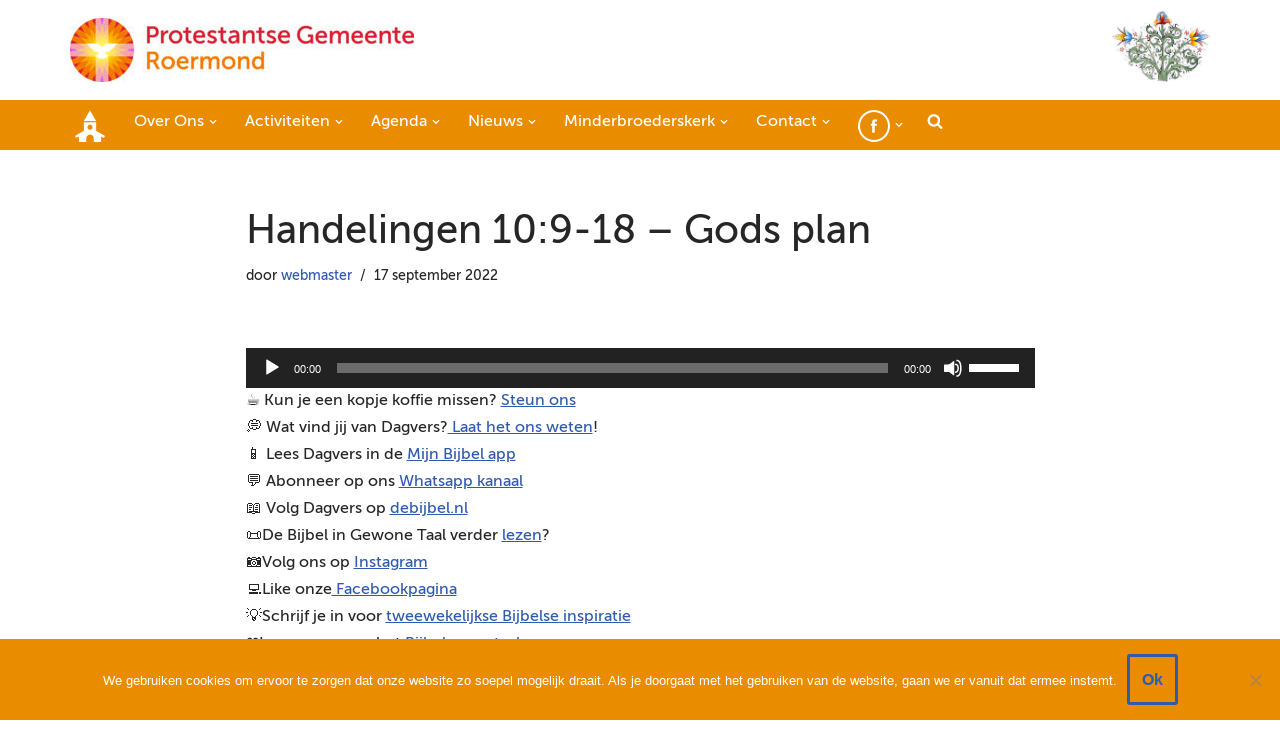

--- FILE ---
content_type: text/html; charset=UTF-8
request_url: https://pg-roermond.nl/2022/09/17/handelingen-109-18-gods-plan/
body_size: 21730
content:
<!DOCTYPE html>
<html lang="nl-NL">

<head>
	
	<meta charset="UTF-8">
	<meta name="viewport" content="width=device-width, initial-scale=1, minimum-scale=1">
	<link rel="profile" href="http://gmpg.org/xfn/11">
			<link rel="pingback" href="https://pg-roermond.nl/xmlrpc.php">
		<title>Handelingen 10:9-18 &#8211; Gods plan &#8211; Protestantse Gemeente Roermond</title>
<meta name='robots' content='max-image-preview:large' />
	<style>img:is([sizes="auto" i], [sizes^="auto," i]) { contain-intrinsic-size: 3000px 1500px }</style>
	<link rel="alternate" type="application/rss+xml" title="Protestantse Gemeente Roermond &raquo; feed" href="https://pg-roermond.nl/feed/" />
<link rel="alternate" type="application/rss+xml" title="Protestantse Gemeente Roermond &raquo; reacties feed" href="https://pg-roermond.nl/comments/feed/" />
<link rel="alternate" type="text/calendar" title="Protestantse Gemeente Roermond &raquo; iCal Feed" href="https://pg-roermond.nl/evenementen/?ical=1" />
<link rel="alternate" type="application/rss+xml" title="Protestantse Gemeente Roermond &raquo; Handelingen 10:9-18 &#8211; Gods plan reacties feed" href="https://pg-roermond.nl/2022/09/17/handelingen-109-18-gods-plan/feed/" />
<script>
window._wpemojiSettings = {"baseUrl":"https:\/\/s.w.org\/images\/core\/emoji\/15.0.3\/72x72\/","ext":".png","svgUrl":"https:\/\/s.w.org\/images\/core\/emoji\/15.0.3\/svg\/","svgExt":".svg","source":{"concatemoji":"https:\/\/pg-roermond.nl\/wp-includes\/js\/wp-emoji-release.min.js?ver=6.7.4"}};
/*! This file is auto-generated */
!function(i,n){var o,s,e;function c(e){try{var t={supportTests:e,timestamp:(new Date).valueOf()};sessionStorage.setItem(o,JSON.stringify(t))}catch(e){}}function p(e,t,n){e.clearRect(0,0,e.canvas.width,e.canvas.height),e.fillText(t,0,0);var t=new Uint32Array(e.getImageData(0,0,e.canvas.width,e.canvas.height).data),r=(e.clearRect(0,0,e.canvas.width,e.canvas.height),e.fillText(n,0,0),new Uint32Array(e.getImageData(0,0,e.canvas.width,e.canvas.height).data));return t.every(function(e,t){return e===r[t]})}function u(e,t,n){switch(t){case"flag":return n(e,"\ud83c\udff3\ufe0f\u200d\u26a7\ufe0f","\ud83c\udff3\ufe0f\u200b\u26a7\ufe0f")?!1:!n(e,"\ud83c\uddfa\ud83c\uddf3","\ud83c\uddfa\u200b\ud83c\uddf3")&&!n(e,"\ud83c\udff4\udb40\udc67\udb40\udc62\udb40\udc65\udb40\udc6e\udb40\udc67\udb40\udc7f","\ud83c\udff4\u200b\udb40\udc67\u200b\udb40\udc62\u200b\udb40\udc65\u200b\udb40\udc6e\u200b\udb40\udc67\u200b\udb40\udc7f");case"emoji":return!n(e,"\ud83d\udc26\u200d\u2b1b","\ud83d\udc26\u200b\u2b1b")}return!1}function f(e,t,n){var r="undefined"!=typeof WorkerGlobalScope&&self instanceof WorkerGlobalScope?new OffscreenCanvas(300,150):i.createElement("canvas"),a=r.getContext("2d",{willReadFrequently:!0}),o=(a.textBaseline="top",a.font="600 32px Arial",{});return e.forEach(function(e){o[e]=t(a,e,n)}),o}function t(e){var t=i.createElement("script");t.src=e,t.defer=!0,i.head.appendChild(t)}"undefined"!=typeof Promise&&(o="wpEmojiSettingsSupports",s=["flag","emoji"],n.supports={everything:!0,everythingExceptFlag:!0},e=new Promise(function(e){i.addEventListener("DOMContentLoaded",e,{once:!0})}),new Promise(function(t){var n=function(){try{var e=JSON.parse(sessionStorage.getItem(o));if("object"==typeof e&&"number"==typeof e.timestamp&&(new Date).valueOf()<e.timestamp+604800&&"object"==typeof e.supportTests)return e.supportTests}catch(e){}return null}();if(!n){if("undefined"!=typeof Worker&&"undefined"!=typeof OffscreenCanvas&&"undefined"!=typeof URL&&URL.createObjectURL&&"undefined"!=typeof Blob)try{var e="postMessage("+f.toString()+"("+[JSON.stringify(s),u.toString(),p.toString()].join(",")+"));",r=new Blob([e],{type:"text/javascript"}),a=new Worker(URL.createObjectURL(r),{name:"wpTestEmojiSupports"});return void(a.onmessage=function(e){c(n=e.data),a.terminate(),t(n)})}catch(e){}c(n=f(s,u,p))}t(n)}).then(function(e){for(var t in e)n.supports[t]=e[t],n.supports.everything=n.supports.everything&&n.supports[t],"flag"!==t&&(n.supports.everythingExceptFlag=n.supports.everythingExceptFlag&&n.supports[t]);n.supports.everythingExceptFlag=n.supports.everythingExceptFlag&&!n.supports.flag,n.DOMReady=!1,n.readyCallback=function(){n.DOMReady=!0}}).then(function(){return e}).then(function(){var e;n.supports.everything||(n.readyCallback(),(e=n.source||{}).concatemoji?t(e.concatemoji):e.wpemoji&&e.twemoji&&(t(e.twemoji),t(e.wpemoji)))}))}((window,document),window._wpemojiSettings);
</script>

<link rel='stylesheet' id='pt-cv-public-style-css' href='https://pg-roermond.nl/wp-content/plugins/content-views-query-and-display-post-page/public/assets/css/cv.css?ver=4.2.1' media='all' />
<link rel='stylesheet' id='pt-cv-public-pro-style-css' href='https://pg-roermond.nl/wp-content/plugins/pt-content-views-pro/public/assets/css/cvpro.min.css?ver=7.2.2' media='all' />
<style id='cf-frontend-style-inline-css'>
@font-face {
	font-family: 'Museo 500';
	font-weight: 400;
	font-display: auto;
	src: url('https://pg-roermond.nl/wp-content/uploads/2019/11/Museo-500.otf') format('OpenType');
}
</style>
<link rel='stylesheet' id='dashicons-css' href='https://pg-roermond.nl/wp-includes/css/dashicons.min.css?ver=6.7.4' media='all' />
<link rel='stylesheet' id='elusive-css' href='https://pg-roermond.nl/wp-content/plugins/menu-icons/vendor/codeinwp/icon-picker/css/types/elusive.min.css?ver=2.0' media='all' />
<link rel='stylesheet' id='menu-icon-font-awesome-css' href='https://pg-roermond.nl/wp-content/plugins/menu-icons/css/fontawesome/css/all.min.css?ver=5.15.4' media='all' />
<link rel='stylesheet' id='foundation-icons-css' href='https://pg-roermond.nl/wp-content/plugins/menu-icons/vendor/codeinwp/icon-picker/css/types/foundation-icons.min.css?ver=3.0' media='all' />
<link rel='stylesheet' id='genericons-css' href='https://pg-roermond.nl/wp-content/plugins/menu-icons/vendor/codeinwp/icon-picker/css/types/genericons.min.css?ver=3.4' media='all' />
<link rel='stylesheet' id='menu-icons-extra-css' href='https://pg-roermond.nl/wp-content/plugins/menu-icons/css/extra.min.css?ver=0.13.20' media='all' />
<style id='wp-emoji-styles-inline-css'>

	img.wp-smiley, img.emoji {
		display: inline !important;
		border: none !important;
		box-shadow: none !important;
		height: 1em !important;
		width: 1em !important;
		margin: 0 0.07em !important;
		vertical-align: -0.1em !important;
		background: none !important;
		padding: 0 !important;
	}
</style>
<link rel='stylesheet' id='wp-block-library-css' href='https://pg-roermond.nl/wp-includes/css/dist/block-library/style.min.css?ver=6.7.4' media='all' />
<style id='pdfemb-pdf-embedder-viewer-style-inline-css'>
.wp-block-pdfemb-pdf-embedder-viewer{max-width:none}

</style>
<style id='classic-theme-styles-inline-css'>
/*! This file is auto-generated */
.wp-block-button__link{color:#fff;background-color:#32373c;border-radius:9999px;box-shadow:none;text-decoration:none;padding:calc(.667em + 2px) calc(1.333em + 2px);font-size:1.125em}.wp-block-file__button{background:#32373c;color:#fff;text-decoration:none}
</style>
<style id='global-styles-inline-css'>
:root{--wp--preset--aspect-ratio--square: 1;--wp--preset--aspect-ratio--4-3: 4/3;--wp--preset--aspect-ratio--3-4: 3/4;--wp--preset--aspect-ratio--3-2: 3/2;--wp--preset--aspect-ratio--2-3: 2/3;--wp--preset--aspect-ratio--16-9: 16/9;--wp--preset--aspect-ratio--9-16: 9/16;--wp--preset--color--black: #000000;--wp--preset--color--cyan-bluish-gray: #abb8c3;--wp--preset--color--white: #ffffff;--wp--preset--color--pale-pink: #f78da7;--wp--preset--color--vivid-red: #cf2e2e;--wp--preset--color--luminous-vivid-orange: #ff6900;--wp--preset--color--luminous-vivid-amber: #fcb900;--wp--preset--color--light-green-cyan: #7bdcb5;--wp--preset--color--vivid-green-cyan: #00d084;--wp--preset--color--pale-cyan-blue: #8ed1fc;--wp--preset--color--vivid-cyan-blue: #0693e3;--wp--preset--color--vivid-purple: #9b51e0;--wp--preset--color--neve-link-color: var(--nv-primary-accent);--wp--preset--color--neve-link-hover-color: var(--nv-secondary-accent);--wp--preset--color--nv-site-bg: var(--nv-site-bg);--wp--preset--color--nv-light-bg: var(--nv-light-bg);--wp--preset--color--nv-dark-bg: var(--nv-dark-bg);--wp--preset--color--neve-text-color: var(--nv-text-color);--wp--preset--color--nv-text-dark-bg: var(--nv-text-dark-bg);--wp--preset--color--nv-c-1: var(--nv-c-1);--wp--preset--color--nv-c-2: var(--nv-c-2);--wp--preset--gradient--vivid-cyan-blue-to-vivid-purple: linear-gradient(135deg,rgba(6,147,227,1) 0%,rgb(155,81,224) 100%);--wp--preset--gradient--light-green-cyan-to-vivid-green-cyan: linear-gradient(135deg,rgb(122,220,180) 0%,rgb(0,208,130) 100%);--wp--preset--gradient--luminous-vivid-amber-to-luminous-vivid-orange: linear-gradient(135deg,rgba(252,185,0,1) 0%,rgba(255,105,0,1) 100%);--wp--preset--gradient--luminous-vivid-orange-to-vivid-red: linear-gradient(135deg,rgba(255,105,0,1) 0%,rgb(207,46,46) 100%);--wp--preset--gradient--very-light-gray-to-cyan-bluish-gray: linear-gradient(135deg,rgb(238,238,238) 0%,rgb(169,184,195) 100%);--wp--preset--gradient--cool-to-warm-spectrum: linear-gradient(135deg,rgb(74,234,220) 0%,rgb(151,120,209) 20%,rgb(207,42,186) 40%,rgb(238,44,130) 60%,rgb(251,105,98) 80%,rgb(254,248,76) 100%);--wp--preset--gradient--blush-light-purple: linear-gradient(135deg,rgb(255,206,236) 0%,rgb(152,150,240) 100%);--wp--preset--gradient--blush-bordeaux: linear-gradient(135deg,rgb(254,205,165) 0%,rgb(254,45,45) 50%,rgb(107,0,62) 100%);--wp--preset--gradient--luminous-dusk: linear-gradient(135deg,rgb(255,203,112) 0%,rgb(199,81,192) 50%,rgb(65,88,208) 100%);--wp--preset--gradient--pale-ocean: linear-gradient(135deg,rgb(255,245,203) 0%,rgb(182,227,212) 50%,rgb(51,167,181) 100%);--wp--preset--gradient--electric-grass: linear-gradient(135deg,rgb(202,248,128) 0%,rgb(113,206,126) 100%);--wp--preset--gradient--midnight: linear-gradient(135deg,rgb(2,3,129) 0%,rgb(40,116,252) 100%);--wp--preset--font-size--small: 13px;--wp--preset--font-size--medium: 20px;--wp--preset--font-size--large: 36px;--wp--preset--font-size--x-large: 42px;--wp--preset--spacing--20: 0.44rem;--wp--preset--spacing--30: 0.67rem;--wp--preset--spacing--40: 1rem;--wp--preset--spacing--50: 1.5rem;--wp--preset--spacing--60: 2.25rem;--wp--preset--spacing--70: 3.38rem;--wp--preset--spacing--80: 5.06rem;--wp--preset--shadow--natural: 6px 6px 9px rgba(0, 0, 0, 0.2);--wp--preset--shadow--deep: 12px 12px 50px rgba(0, 0, 0, 0.4);--wp--preset--shadow--sharp: 6px 6px 0px rgba(0, 0, 0, 0.2);--wp--preset--shadow--outlined: 6px 6px 0px -3px rgba(255, 255, 255, 1), 6px 6px rgba(0, 0, 0, 1);--wp--preset--shadow--crisp: 6px 6px 0px rgba(0, 0, 0, 1);}:where(.is-layout-flex){gap: 0.5em;}:where(.is-layout-grid){gap: 0.5em;}body .is-layout-flex{display: flex;}.is-layout-flex{flex-wrap: wrap;align-items: center;}.is-layout-flex > :is(*, div){margin: 0;}body .is-layout-grid{display: grid;}.is-layout-grid > :is(*, div){margin: 0;}:where(.wp-block-columns.is-layout-flex){gap: 2em;}:where(.wp-block-columns.is-layout-grid){gap: 2em;}:where(.wp-block-post-template.is-layout-flex){gap: 1.25em;}:where(.wp-block-post-template.is-layout-grid){gap: 1.25em;}.has-black-color{color: var(--wp--preset--color--black) !important;}.has-cyan-bluish-gray-color{color: var(--wp--preset--color--cyan-bluish-gray) !important;}.has-white-color{color: var(--wp--preset--color--white) !important;}.has-pale-pink-color{color: var(--wp--preset--color--pale-pink) !important;}.has-vivid-red-color{color: var(--wp--preset--color--vivid-red) !important;}.has-luminous-vivid-orange-color{color: var(--wp--preset--color--luminous-vivid-orange) !important;}.has-luminous-vivid-amber-color{color: var(--wp--preset--color--luminous-vivid-amber) !important;}.has-light-green-cyan-color{color: var(--wp--preset--color--light-green-cyan) !important;}.has-vivid-green-cyan-color{color: var(--wp--preset--color--vivid-green-cyan) !important;}.has-pale-cyan-blue-color{color: var(--wp--preset--color--pale-cyan-blue) !important;}.has-vivid-cyan-blue-color{color: var(--wp--preset--color--vivid-cyan-blue) !important;}.has-vivid-purple-color{color: var(--wp--preset--color--vivid-purple) !important;}.has-neve-link-color-color{color: var(--wp--preset--color--neve-link-color) !important;}.has-neve-link-hover-color-color{color: var(--wp--preset--color--neve-link-hover-color) !important;}.has-nv-site-bg-color{color: var(--wp--preset--color--nv-site-bg) !important;}.has-nv-light-bg-color{color: var(--wp--preset--color--nv-light-bg) !important;}.has-nv-dark-bg-color{color: var(--wp--preset--color--nv-dark-bg) !important;}.has-neve-text-color-color{color: var(--wp--preset--color--neve-text-color) !important;}.has-nv-text-dark-bg-color{color: var(--wp--preset--color--nv-text-dark-bg) !important;}.has-nv-c-1-color{color: var(--wp--preset--color--nv-c-1) !important;}.has-nv-c-2-color{color: var(--wp--preset--color--nv-c-2) !important;}.has-black-background-color{background-color: var(--wp--preset--color--black) !important;}.has-cyan-bluish-gray-background-color{background-color: var(--wp--preset--color--cyan-bluish-gray) !important;}.has-white-background-color{background-color: var(--wp--preset--color--white) !important;}.has-pale-pink-background-color{background-color: var(--wp--preset--color--pale-pink) !important;}.has-vivid-red-background-color{background-color: var(--wp--preset--color--vivid-red) !important;}.has-luminous-vivid-orange-background-color{background-color: var(--wp--preset--color--luminous-vivid-orange) !important;}.has-luminous-vivid-amber-background-color{background-color: var(--wp--preset--color--luminous-vivid-amber) !important;}.has-light-green-cyan-background-color{background-color: var(--wp--preset--color--light-green-cyan) !important;}.has-vivid-green-cyan-background-color{background-color: var(--wp--preset--color--vivid-green-cyan) !important;}.has-pale-cyan-blue-background-color{background-color: var(--wp--preset--color--pale-cyan-blue) !important;}.has-vivid-cyan-blue-background-color{background-color: var(--wp--preset--color--vivid-cyan-blue) !important;}.has-vivid-purple-background-color{background-color: var(--wp--preset--color--vivid-purple) !important;}.has-neve-link-color-background-color{background-color: var(--wp--preset--color--neve-link-color) !important;}.has-neve-link-hover-color-background-color{background-color: var(--wp--preset--color--neve-link-hover-color) !important;}.has-nv-site-bg-background-color{background-color: var(--wp--preset--color--nv-site-bg) !important;}.has-nv-light-bg-background-color{background-color: var(--wp--preset--color--nv-light-bg) !important;}.has-nv-dark-bg-background-color{background-color: var(--wp--preset--color--nv-dark-bg) !important;}.has-neve-text-color-background-color{background-color: var(--wp--preset--color--neve-text-color) !important;}.has-nv-text-dark-bg-background-color{background-color: var(--wp--preset--color--nv-text-dark-bg) !important;}.has-nv-c-1-background-color{background-color: var(--wp--preset--color--nv-c-1) !important;}.has-nv-c-2-background-color{background-color: var(--wp--preset--color--nv-c-2) !important;}.has-black-border-color{border-color: var(--wp--preset--color--black) !important;}.has-cyan-bluish-gray-border-color{border-color: var(--wp--preset--color--cyan-bluish-gray) !important;}.has-white-border-color{border-color: var(--wp--preset--color--white) !important;}.has-pale-pink-border-color{border-color: var(--wp--preset--color--pale-pink) !important;}.has-vivid-red-border-color{border-color: var(--wp--preset--color--vivid-red) !important;}.has-luminous-vivid-orange-border-color{border-color: var(--wp--preset--color--luminous-vivid-orange) !important;}.has-luminous-vivid-amber-border-color{border-color: var(--wp--preset--color--luminous-vivid-amber) !important;}.has-light-green-cyan-border-color{border-color: var(--wp--preset--color--light-green-cyan) !important;}.has-vivid-green-cyan-border-color{border-color: var(--wp--preset--color--vivid-green-cyan) !important;}.has-pale-cyan-blue-border-color{border-color: var(--wp--preset--color--pale-cyan-blue) !important;}.has-vivid-cyan-blue-border-color{border-color: var(--wp--preset--color--vivid-cyan-blue) !important;}.has-vivid-purple-border-color{border-color: var(--wp--preset--color--vivid-purple) !important;}.has-neve-link-color-border-color{border-color: var(--wp--preset--color--neve-link-color) !important;}.has-neve-link-hover-color-border-color{border-color: var(--wp--preset--color--neve-link-hover-color) !important;}.has-nv-site-bg-border-color{border-color: var(--wp--preset--color--nv-site-bg) !important;}.has-nv-light-bg-border-color{border-color: var(--wp--preset--color--nv-light-bg) !important;}.has-nv-dark-bg-border-color{border-color: var(--wp--preset--color--nv-dark-bg) !important;}.has-neve-text-color-border-color{border-color: var(--wp--preset--color--neve-text-color) !important;}.has-nv-text-dark-bg-border-color{border-color: var(--wp--preset--color--nv-text-dark-bg) !important;}.has-nv-c-1-border-color{border-color: var(--wp--preset--color--nv-c-1) !important;}.has-nv-c-2-border-color{border-color: var(--wp--preset--color--nv-c-2) !important;}.has-vivid-cyan-blue-to-vivid-purple-gradient-background{background: var(--wp--preset--gradient--vivid-cyan-blue-to-vivid-purple) !important;}.has-light-green-cyan-to-vivid-green-cyan-gradient-background{background: var(--wp--preset--gradient--light-green-cyan-to-vivid-green-cyan) !important;}.has-luminous-vivid-amber-to-luminous-vivid-orange-gradient-background{background: var(--wp--preset--gradient--luminous-vivid-amber-to-luminous-vivid-orange) !important;}.has-luminous-vivid-orange-to-vivid-red-gradient-background{background: var(--wp--preset--gradient--luminous-vivid-orange-to-vivid-red) !important;}.has-very-light-gray-to-cyan-bluish-gray-gradient-background{background: var(--wp--preset--gradient--very-light-gray-to-cyan-bluish-gray) !important;}.has-cool-to-warm-spectrum-gradient-background{background: var(--wp--preset--gradient--cool-to-warm-spectrum) !important;}.has-blush-light-purple-gradient-background{background: var(--wp--preset--gradient--blush-light-purple) !important;}.has-blush-bordeaux-gradient-background{background: var(--wp--preset--gradient--blush-bordeaux) !important;}.has-luminous-dusk-gradient-background{background: var(--wp--preset--gradient--luminous-dusk) !important;}.has-pale-ocean-gradient-background{background: var(--wp--preset--gradient--pale-ocean) !important;}.has-electric-grass-gradient-background{background: var(--wp--preset--gradient--electric-grass) !important;}.has-midnight-gradient-background{background: var(--wp--preset--gradient--midnight) !important;}.has-small-font-size{font-size: var(--wp--preset--font-size--small) !important;}.has-medium-font-size{font-size: var(--wp--preset--font-size--medium) !important;}.has-large-font-size{font-size: var(--wp--preset--font-size--large) !important;}.has-x-large-font-size{font-size: var(--wp--preset--font-size--x-large) !important;}
:where(.wp-block-post-template.is-layout-flex){gap: 1.25em;}:where(.wp-block-post-template.is-layout-grid){gap: 1.25em;}
:where(.wp-block-columns.is-layout-flex){gap: 2em;}:where(.wp-block-columns.is-layout-grid){gap: 2em;}
:root :where(.wp-block-pullquote){font-size: 1.5em;line-height: 1.6;}
</style>
<link rel='stylesheet' id='cookie-notice-front-css' href='https://pg-roermond.nl/wp-content/plugins/cookie-notice/css/front.min.css?ver=2.5.11' media='all' />
<link rel='stylesheet' id='wise-chat-libs-css' href='https://pg-roermond.nl/wp-content/plugins/wise-chat/assets/css/wise-chat-libs.min.css?ver=3.3.5' media='all' />
<link rel='stylesheet' id='wise-chat-core-css' href='https://pg-roermond.nl/wp-content/plugins/wise-chat/assets/css/wise-chat.min.css?ver=3.3.5' media='all' />
<link rel='stylesheet' id='tribe-events-v2-single-skeleton-css' href='https://pg-roermond.nl/wp-content/plugins/the-events-calendar/build/css/tribe-events-single-skeleton.css?ver=6.15.14' media='all' />
<link rel='stylesheet' id='tribe-events-v2-single-skeleton-full-css' href='https://pg-roermond.nl/wp-content/plugins/the-events-calendar/build/css/tribe-events-single-full.css?ver=6.15.14' media='all' />
<link rel='stylesheet' id='tec-events-elementor-widgets-base-styles-css' href='https://pg-roermond.nl/wp-content/plugins/the-events-calendar/build/css/integrations/plugins/elementor/widgets/widget-base.css?ver=6.15.14' media='all' />
<link rel='stylesheet' id='ivory-search-styles-css' href='https://pg-roermond.nl/wp-content/plugins/add-search-to-menu/public/css/ivory-search.min.css?ver=5.5.14' media='all' />
<link rel='stylesheet' id='neve-style-css' href='https://pg-roermond.nl/wp-content/themes/neve/style-main-new.min.css?ver=4.1.2' media='all' />
<style id='neve-style-inline-css'>
.is-menu-sidebar .header-menu-sidebar { visibility: visible; }.is-menu-sidebar.menu_sidebar_slide_left .header-menu-sidebar { transform: translate3d(0, 0, 0); left: 0; }.is-menu-sidebar.menu_sidebar_slide_right .header-menu-sidebar { transform: translate3d(0, 0, 0); right: 0; }.is-menu-sidebar.menu_sidebar_pull_right .header-menu-sidebar, .is-menu-sidebar.menu_sidebar_pull_left .header-menu-sidebar { transform: translateX(0); }.is-menu-sidebar.menu_sidebar_dropdown .header-menu-sidebar { height: auto; }.is-menu-sidebar.menu_sidebar_dropdown .header-menu-sidebar-inner { max-height: 400px; padding: 20px 0; }.is-menu-sidebar.menu_sidebar_full_canvas .header-menu-sidebar { opacity: 1; }.header-menu-sidebar .menu-item-nav-search:not(.floating) { pointer-events: none; }.header-menu-sidebar .menu-item-nav-search .is-menu-sidebar { pointer-events: unset; }@media screen and (max-width: 960px) { .builder-item.cr .item--inner { --textalign: center; --justify: center; } }
.nv-meta-list li.meta:not(:last-child):after { content:"/" }.nv-meta-list .no-mobile{
			display:none;
		}.nv-meta-list li.last::after{
			content: ""!important;
		}@media (min-width: 769px) {
			.nv-meta-list .no-mobile {
				display: inline-block;
			}
			.nv-meta-list li.last:not(:last-child)::after {
		 		content: "/" !important;
			}
		}
 :root{ --container: 748px;--postwidth:100%; --primarybtnbg: var(--nv-primary-accent); --primarybtnhoverbg: var(--nv-primary-accent); --primarybtncolor: #fff; --secondarybtncolor: var(--nv-primary-accent); --primarybtnhovercolor: #fff; --secondarybtnhovercolor: var(--nv-primary-accent);--primarybtnborderradius:3px;--secondarybtnborderradius:3px;--secondarybtnborderwidth:3px;--btnpadding:13px 15px;--primarybtnpadding:13px 15px;--secondarybtnpadding:calc(13px - 3px) calc(15px - 3px); --bodyfontfamily: Arial,Helvetica,sans-serif; --bodyfontsize: 15px; --bodylineheight: 1.6; --bodyletterspacing: 0px; --bodyfontweight: 400; --h1fontsize: 36px; --h1fontweight: 700; --h1lineheight: 1.2; --h1letterspacing: 0px; --h1texttransform: none; --h2fontsize: 28px; --h2fontweight: 700; --h2lineheight: 1.3; --h2letterspacing: 0px; --h2texttransform: none; --h3fontsize: 24px; --h3fontweight: 700; --h3lineheight: 1.4; --h3letterspacing: 0px; --h3texttransform: none; --h4fontsize: 20px; --h4fontweight: 700; --h4lineheight: 1.6; --h4letterspacing: 0px; --h4texttransform: none; --h5fontsize: 16px; --h5fontweight: 700; --h5lineheight: 1.6; --h5letterspacing: 0px; --h5texttransform: none; --h6fontsize: 14px; --h6fontweight: 700; --h6lineheight: 1.6; --h6letterspacing: 0px; --h6texttransform: none;--formfieldborderwidth:2px;--formfieldborderradius:3px; --formfieldbgcolor: var(--nv-site-bg); --formfieldbordercolor: #dddddd; --formfieldcolor: var(--nv-text-color);--formfieldpadding:10px 12px; } .nv-index-posts{ --borderradius:0px; } .has-neve-button-color-color{ color: var(--nv-primary-accent)!important; } .has-neve-button-color-background-color{ background-color: var(--nv-primary-accent)!important; } .single-post-container .alignfull > [class*="__inner-container"], .single-post-container .alignwide > [class*="__inner-container"]{ max-width:718px } .nv-meta-list{ --avatarsize: 20px; } .single .nv-meta-list{ --avatarsize: 20px; } .nv-post-cover{ --height: 250px;--padding:40px 15px;--justify: flex-start; --textalign: left; --valign: center; } .nv-post-cover .nv-title-meta-wrap, .nv-page-title-wrap, .entry-header{ --textalign: left; } .nv-is-boxed.nv-title-meta-wrap{ --padding:40px 15px; --bgcolor: var(--nv-dark-bg); } .nv-overlay{ --opacity: 50; --blendmode: normal; } .nv-is-boxed.nv-comments-wrap{ --padding:20px; } .nv-is-boxed.comment-respond{ --padding:20px; } .single:not(.single-product), .page{ --c-vspace:0 0 0 0;; } .global-styled{ --bgcolor: var(--nv-site-bg); } .header-top{ --rowbcolor: var(--nv-light-bg); --color: var(--nv-text-color); --bgcolor: #ffffff; } .header-main{ --rowbcolor: var(--nv-light-bg); --color: var(--nv-text-dark-bg); --bgcolor: #e98c00; } .header-bottom{ --rowbcolor: var(--nv-light-bg); --color: var(--nv-text-color); --bgcolor: #ffffff; } .header-menu-sidebar-bg{ --justify: flex-start; --textalign: left;--flexg: 1;--wrapdropdownwidth: auto; --color: var(--nv-text-color); --bgcolor: #ffffff; } .header-menu-sidebar{ width: 360px; } .builder-item--logo{ --maxwidth: 120px; --fs: 24px;--padding:10px 0;--margin:0; --textalign: left;--justify: flex-start; } .builder-item--nav-icon,.header-menu-sidebar .close-sidebar-panel .navbar-toggle{ --borderradius:3px;--borderwidth:1px; } .builder-item--nav-icon{ --label-margin:0 5px 0 0;;--padding:10px 15px;--margin:0; } .builder-item--primary-menu{ --color: #ffffff; --hovercolor: #cf3835; --hovertextcolor: var(--nv-text-color); --activecolor: #ffffff; --spacing: 20px; --height: 25px;--padding:0;--margin:0; --fontsize: 1em; --lineheight: 1.6; --letterspacing: 0px; --fontweight: 500; --texttransform: none; --iconsize: 1em; } .hfg-is-group.has-primary-menu .inherit-ff{ --inheritedfw: 500; } .builder-item--custom_html{ --padding:0;--margin:0; --fontsize: 1em; --lineheight: 1.6; --letterspacing: 0px; --fontweight: 500; --texttransform: none; --iconsize: 1em; --textalign: right;--justify: flex-end; } .footer-top-inner .row{ grid-template-columns:repeat(4, 1fr); --valign: flex-start; } .footer-top{ --rowbcolor: var(--nv-light-bg); --color: var(--nv-text-dark-bg); --bgcolor: #e98c00; } .footer-main-inner .row{ grid-template-columns:1fr 1fr 1fr; --valign: flex-start; } .footer-main{ --rowbcolor: var(--nv-light-bg); --color: var(--nv-text-color); --bgcolor: var(--nv-site-bg); } .footer-bottom-inner .row{ grid-template-columns:1fr; --valign: flex-start; } .footer-bottom{ --rowbcolor: var(--nv-light-bg); --color: var(--nv-text-dark-bg); --bgcolor: #e98c00; } .builder-item--footer-one-widgets{ --padding:0;--margin:0; --textalign: left;--justify: flex-start; } .builder-item--footer-two-widgets{ --padding:0;--margin:0; --textalign: left;--justify: flex-start; } .builder-item--footer-three-widgets{ --padding:0;--margin:0; --textalign: left;--justify: flex-start; } .builder-item--footer-four-widgets{ --padding:0;--margin:0; --textalign: left;--justify: flex-start; } @media(min-width: 576px){ :root{ --container: 992px;--postwidth:50%;--btnpadding:13px 15px;--primarybtnpadding:13px 15px;--secondarybtnpadding:calc(13px - 3px) calc(15px - 3px); --bodyfontsize: 16px; --bodylineheight: 1.6; --bodyletterspacing: 0px; --h1fontsize: 38px; --h1lineheight: 1.2; --h1letterspacing: 0px; --h2fontsize: 30px; --h2lineheight: 1.2; --h2letterspacing: 0px; --h3fontsize: 26px; --h3lineheight: 1.4; --h3letterspacing: 0px; --h4fontsize: 22px; --h4lineheight: 1.5; --h4letterspacing: 0px; --h5fontsize: 18px; --h5lineheight: 1.6; --h5letterspacing: 0px; --h6fontsize: 14px; --h6lineheight: 1.6; --h6letterspacing: 0px; } .single-post-container .alignfull > [class*="__inner-container"], .single-post-container .alignwide > [class*="__inner-container"]{ max-width:962px } .nv-meta-list{ --avatarsize: 20px; } .single .nv-meta-list{ --avatarsize: 20px; } .nv-post-cover{ --height: 320px;--padding:60px 30px;--justify: flex-start; --textalign: left; --valign: center; } .nv-post-cover .nv-title-meta-wrap, .nv-page-title-wrap, .entry-header{ --textalign: left; } .nv-is-boxed.nv-title-meta-wrap{ --padding:60px 30px; } .nv-is-boxed.nv-comments-wrap{ --padding:30px; } .nv-is-boxed.comment-respond{ --padding:30px; } .single:not(.single-product), .page{ --c-vspace:0 0 0 0;; } .header-menu-sidebar-bg{ --justify: flex-start; --textalign: left;--flexg: 1;--wrapdropdownwidth: auto; } .header-menu-sidebar{ width: 360px; } .builder-item--logo{ --maxwidth: 120px; --fs: 24px;--padding:10px 0;--margin:0; --textalign: left;--justify: flex-start; } .builder-item--nav-icon{ --label-margin:0 5px 0 0;;--padding:10px 15px;--margin:0; } .builder-item--primary-menu{ --spacing: 20px; --height: 25px;--padding:0;--margin:0; --fontsize: 1em; --lineheight: 1.6; --letterspacing: 0px; --iconsize: 1em; } .builder-item--custom_html{ --padding:0;--margin:0; --fontsize: 1em; --lineheight: 1.6; --letterspacing: 0px; --iconsize: 1em; --textalign: right;--justify: flex-end; } .builder-item--footer-one-widgets{ --padding:0;--margin:0; --textalign: left;--justify: flex-start; } .builder-item--footer-two-widgets{ --padding:0;--margin:0; --textalign: left;--justify: flex-start; } .builder-item--footer-three-widgets{ --padding:0;--margin:0; --textalign: left;--justify: flex-start; } .builder-item--footer-four-widgets{ --padding:0;--margin:0; --textalign: left;--justify: flex-start; } }@media(min-width: 960px){ :root{ --container: 1170px;--postwidth:33.333333333333%;--btnpadding:13px 15px;--primarybtnpadding:13px 15px;--secondarybtnpadding:calc(13px - 3px) calc(15px - 3px); --bodyfontsize: 16px; --bodylineheight: 1.7; --bodyletterspacing: 0px; --h1fontsize: 40px; --h1lineheight: 1.1; --h1letterspacing: 0px; --h2fontsize: 32px; --h2lineheight: 1.2; --h2letterspacing: 0px; --h3fontsize: 28px; --h3lineheight: 1.4; --h3letterspacing: 0px; --h4fontsize: 24px; --h4lineheight: 1.5; --h4letterspacing: 0px; --h5fontsize: 20px; --h5lineheight: 1.6; --h5letterspacing: 0px; --h6fontsize: 16px; --h6lineheight: 1.6; --h6letterspacing: 0px; } body:not(.single):not(.archive):not(.blog):not(.search):not(.error404) .neve-main > .container .col, body.post-type-archive-course .neve-main > .container .col, body.post-type-archive-llms_membership .neve-main > .container .col{ max-width: 100%; } body:not(.single):not(.archive):not(.blog):not(.search):not(.error404) .nv-sidebar-wrap, body.post-type-archive-course .nv-sidebar-wrap, body.post-type-archive-llms_membership .nv-sidebar-wrap{ max-width: 0%; } .neve-main > .archive-container .nv-index-posts.col{ max-width: 100%; } .neve-main > .archive-container .nv-sidebar-wrap{ max-width: 0%; } .neve-main > .single-post-container .nv-single-post-wrap.col{ max-width: 70%; } .single-post-container .alignfull > [class*="__inner-container"], .single-post-container .alignwide > [class*="__inner-container"]{ max-width:789px } .container-fluid.single-post-container .alignfull > [class*="__inner-container"], .container-fluid.single-post-container .alignwide > [class*="__inner-container"]{ max-width:calc(70% + 15px) } .neve-main > .single-post-container .nv-sidebar-wrap{ max-width: 30%; } .nv-meta-list{ --avatarsize: 20px; } .single .nv-meta-list{ --avatarsize: 20px; } .nv-post-cover{ --height: 400px;--padding:60px 40px;--justify: flex-start; --textalign: left; --valign: center; } .nv-post-cover .nv-title-meta-wrap, .nv-page-title-wrap, .entry-header{ --textalign: left; } .nv-is-boxed.nv-title-meta-wrap{ --padding:60px 40px; } .nv-is-boxed.nv-comments-wrap{ --padding:40px; } .nv-is-boxed.comment-respond{ --padding:40px; } .single:not(.single-product), .page{ --c-vspace:0 0 0 0;; } .header-main{ --height:50px; } .header-menu-sidebar-bg{ --justify: flex-start; --textalign: left;--flexg: 1;--wrapdropdownwidth: auto; } .header-menu-sidebar{ width: 360px; } .builder-item--logo{ --maxwidth: 350px; --fs: 24px;--padding:10px 0;--margin:0; --textalign: left;--justify: flex-start; } .builder-item--nav-icon{ --label-margin:0 5px 0 0;;--padding:10px 15px;--margin:0; } .builder-item--primary-menu{ --spacing: 20px; --height: 25px;--padding:0;--margin:0; --fontsize: 1em; --lineheight: 1.6; --letterspacing: 0px; --iconsize: 1em; } .builder-item--custom_html{ --padding:0;--margin:0; --fontsize: 1em; --lineheight: 1.6; --letterspacing: 0px; --iconsize: 1em; --textalign: right;--justify: flex-end; } .builder-item--footer-one-widgets{ --padding:0;--margin:0; --textalign: left;--justify: flex-start; } .builder-item--footer-two-widgets{ --padding:0;--margin:0; --textalign: left;--justify: flex-start; } .builder-item--footer-three-widgets{ --padding:0;--margin:0; --textalign: left;--justify: flex-start; } .builder-item--footer-four-widgets{ --padding:0;--margin:0; --textalign: left;--justify: flex-start; } }.nv-content-wrap .elementor a:not(.button):not(.wp-block-file__button){ text-decoration: none; }:root{--nv-primary-accent:#2f5aae;--nv-secondary-accent:#2f5aae;--nv-site-bg:#ffffff;--nv-light-bg:#f4f5f7;--nv-dark-bg:#121212;--nv-text-color:#272626;--nv-text-dark-bg:#ffffff;--nv-c-1:#9463ae;--nv-c-2:#be574b;--nv-fallback-ff:Arial, Helvetica, sans-serif;}
:root{--e-global-color-nvprimaryaccent:#2f5aae;--e-global-color-nvsecondaryaccent:#2f5aae;--e-global-color-nvsitebg:#ffffff;--e-global-color-nvlightbg:#f4f5f7;--e-global-color-nvdarkbg:#121212;--e-global-color-nvtextcolor:#272626;--e-global-color-nvtextdarkbg:#ffffff;--e-global-color-nvc1:#9463ae;--e-global-color-nvc2:#be574b;}
</style>
<link rel='stylesheet' id='tablepress-default-css' href='https://pg-roermond.nl/wp-content/plugins/tablepress/css/build/default.css?ver=3.2.6' media='all' />
<link rel='stylesheet' id='fo-fonts-declaration-css' href='https://pg-roermond.nl/wp-content/uploads/font-organizer/fo-declarations.css?ver=6.7.4' media='all' />
<link rel='stylesheet' id='fo-fonts-elements-css' href='https://pg-roermond.nl/wp-content/uploads/font-organizer/fo-elements.css?ver=6.7.4' media='all' />
<!--n2css--><!--n2js--><script src="https://pg-roermond.nl/wp-includes/js/jquery/jquery.min.js?ver=3.7.1" id="jquery-core-js"></script>
<script src="https://pg-roermond.nl/wp-includes/js/jquery/jquery-migrate.min.js?ver=3.4.1" id="jquery-migrate-js"></script>
<script id="cookie-notice-front-js-before">
var cnArgs = {"ajaxUrl":"https:\/\/pg-roermond.nl\/wp-admin\/admin-ajax.php","nonce":"5f7a04a1d1","hideEffect":"fade","position":"bottom","onScroll":true,"onScrollOffset":100,"onClick":false,"cookieName":"cookie_notice_accepted","cookieTime":2592000,"cookieTimeRejected":2592000,"globalCookie":false,"redirection":false,"cache":true,"revokeCookies":false,"revokeCookiesOpt":"automatic"};
</script>
<script src="https://pg-roermond.nl/wp-content/plugins/cookie-notice/js/front.min.js?ver=2.5.11" id="cookie-notice-front-js"></script>
<link rel="https://api.w.org/" href="https://pg-roermond.nl/wp-json/" /><link rel="alternate" title="JSON" type="application/json" href="https://pg-roermond.nl/wp-json/wp/v2/posts/21546" /><link rel="EditURI" type="application/rsd+xml" title="RSD" href="https://pg-roermond.nl/xmlrpc.php?rsd" />
<meta name="generator" content="WordPress 6.7.4" />
<link rel="canonical" href="https://pg-roermond.nl/2022/09/17/handelingen-109-18-gods-plan/" />
<link rel='shortlink' href='https://pg-roermond.nl/?p=21546' />
<link rel="alternate" title="oEmbed (JSON)" type="application/json+oembed" href="https://pg-roermond.nl/wp-json/oembed/1.0/embed?url=https%3A%2F%2Fpg-roermond.nl%2F2022%2F09%2F17%2Fhandelingen-109-18-gods-plan%2F" />
<link rel="alternate" title="oEmbed (XML)" type="text/xml+oembed" href="https://pg-roermond.nl/wp-json/oembed/1.0/embed?url=https%3A%2F%2Fpg-roermond.nl%2F2022%2F09%2F17%2Fhandelingen-109-18-gods-plan%2F&#038;format=xml" />
<meta name="tec-api-version" content="v1"><meta name="tec-api-origin" content="https://pg-roermond.nl"><link rel="alternate" href="https://pg-roermond.nl/wp-json/tribe/events/v1/" /><meta name="generator" content="Elementor 3.34.2; features: e_font_icon_svg, additional_custom_breakpoints; settings: css_print_method-external, google_font-enabled, font_display-auto">
			<style>
				.e-con.e-parent:nth-of-type(n+4):not(.e-lazyloaded):not(.e-no-lazyload),
				.e-con.e-parent:nth-of-type(n+4):not(.e-lazyloaded):not(.e-no-lazyload) * {
					background-image: none !important;
				}
				@media screen and (max-height: 1024px) {
					.e-con.e-parent:nth-of-type(n+3):not(.e-lazyloaded):not(.e-no-lazyload),
					.e-con.e-parent:nth-of-type(n+3):not(.e-lazyloaded):not(.e-no-lazyload) * {
						background-image: none !important;
					}
				}
				@media screen and (max-height: 640px) {
					.e-con.e-parent:nth-of-type(n+2):not(.e-lazyloaded):not(.e-no-lazyload),
					.e-con.e-parent:nth-of-type(n+2):not(.e-lazyloaded):not(.e-no-lazyload) * {
						background-image: none !important;
					}
				}
			</style>
			
<!-- Jetpack Open Graph Tags -->
<meta property="og:type" content="article" />
<meta property="og:title" content="Handelingen 10:9-18 &#8211; Gods plan" />
<meta property="og:url" content="https://pg-roermond.nl/2022/09/17/handelingen-109-18-gods-plan/" />
<meta property="og:description" content="☕ Kun je een kopje koffie missen? Steun ons💭 Wat vind jij van Dagvers? Laat het ons weten!📱 Lees Dagvers in de Mijn Bijbel app💬 Abonneer op ons Whatsapp kanaal📖 Volg Dagvers op debijbel.nl📜De Bijbe…" />
<meta property="article:published_time" content="2022-09-17T01:00:00+00:00" />
<meta property="article:modified_time" content="2022-09-17T01:00:00+00:00" />
<meta property="og:site_name" content="Protestantse Gemeente Roermond" />
<meta property="og:image" content="https://pg-roermond.nl/wp-content/uploads/2018/04/cropped-favicon-groot.png" />
<meta property="og:image:width" content="512" />
<meta property="og:image:height" content="512" />
<meta property="og:image:alt" content="" />
<meta property="og:locale" content="nl_NL" />
<meta name="twitter:text:title" content="Handelingen 10:9-18 &#8211; Gods plan" />
<meta name="twitter:image" content="https://pg-roermond.nl/wp-content/uploads/2018/04/cropped-favicon-groot-266x266.png" />
<meta name="twitter:card" content="summary" />

<!-- End Jetpack Open Graph Tags -->
<link rel="icon" href="https://pg-roermond.nl/wp-content/uploads/2018/04/cropped-favicon-groot-32x32.png" sizes="32x32" />
<link rel="icon" href="https://pg-roermond.nl/wp-content/uploads/2018/04/cropped-favicon-groot-192x192.png" sizes="192x192" />
<link rel="apple-touch-icon" href="https://pg-roermond.nl/wp-content/uploads/2018/04/cropped-favicon-groot-180x180.png" />
<meta name="msapplication-TileImage" content="https://pg-roermond.nl/wp-content/uploads/2018/04/cropped-favicon-groot-270x270.png" />

	</head>

<body  class="post-template-default single single-post postid-21546 single-format-standard wp-custom-logo cookies-not-set tribe-no-js neve  nv-blog-grid nv-sidebar-right menu_sidebar_slide_left elementor-default elementor-kit-8922" id="neve_body"  >
<div class="wrapper">
	
	<header class="header"  >
		<a class="neve-skip-link show-on-focus" href="#content" >
			Ga naar de inhoud		</a>
		<div id="header-grid"  class="hfg_header site-header">
	<div class="header--row header-top hide-on-mobile hide-on-tablet layout-full-contained header--row"
	data-row-id="top" data-show-on="desktop">

	<div
		class="header--row-inner header-top-inner">
		<div class="container">
			<div
				class="row row--wrapper"
				data-section="hfg_header_layout_top" >
				<div class="hfg-slot left"><div class="builder-item desktop-left"><div class="item--inner builder-item--logo"
		data-section="title_tagline"
		data-item-id="logo">
	
<div class="site-logo">
	<a class="brand" href="https://pg-roermond.nl/" aria-label="Protestantse Gemeente Roermond" rel="home"><img width="344" height="64" src="https://pg-roermond.nl/wp-content/uploads/2018/02/PKN-gemeente-Roermond-cmyk-e1518214941890.jpg" class="neve-site-logo skip-lazy" alt="" data-variant="logo" decoding="async" /></a></div>
	</div>

</div></div><div class="hfg-slot right"><div class="builder-item desktop-right"><div class="item--inner builder-item--custom_html"
		data-section="custom_html"
		data-item-id="custom_html">
	<div class="nv-html-content"> 	<p><img src="https://pg-roermond.nl/wp-content/uploads/2019/11/Gewelf.jpg" alt="gewelf minderbroederskerk" width="100" />  </p>
</div>
	</div>

</div></div>							</div>
		</div>
	</div>
</div>


<nav class="header--row header-main hide-on-mobile hide-on-tablet layout-full-contained nv-navbar header--row"
	data-row-id="main" data-show-on="desktop">

	<div
		class="header--row-inner header-main-inner">
		<div class="container">
			<div
				class="row row--wrapper"
				data-section="hfg_header_layout_main" >
				<div class="hfg-slot left"><div class="builder-item has-nav"><div class="item--inner builder-item--primary-menu has_menu"
		data-section="header_menu_primary"
		data-item-id="primary-menu">
	<div class="nv-nav-wrap">
	<div role="navigation" class="nav-menu-primary"
			aria-label="Primair menu">

		<ul id="nv-primary-navigation-main" class="primary-menu-ul nav-ul menu-desktop"><li id="menu-item-1961" class="menu-item menu-item-type-custom menu-item-object-custom menu-item-home menu-item-1961"><div class="wrap"><a href="http://pg-roermond.nl/"><img width="32" height="32" src="https://pg-roermond.nl/wp-content/uploads/2018/03/white-church-32.png" class="_mi _image" alt="" aria-hidden="true" decoding="async" /><span class="visuallyhidden">Home</span></a></div></li>
<li id="menu-item-1096" class="menu-item menu-item-type-post_type menu-item-object-page menu-item-has-children menu-item-1096"><div class="wrap"><a href="https://pg-roermond.nl/over-ons/"><span class="menu-item-title-wrap dd-title">Over Ons</span></a><div role="button" aria-pressed="false" aria-label="Open submenu" tabindex="0" class="caret-wrap caret 2" style="margin-left:5px;"><span class="caret"><svg fill="currentColor" aria-label="Dropdown" xmlns="http://www.w3.org/2000/svg" viewBox="0 0 448 512"><path d="M207.029 381.476L12.686 187.132c-9.373-9.373-9.373-24.569 0-33.941l22.667-22.667c9.357-9.357 24.522-9.375 33.901-.04L224 284.505l154.745-154.021c9.379-9.335 24.544-9.317 33.901.04l22.667 22.667c9.373 9.373 9.373 24.569 0 33.941L240.971 381.476c-9.373 9.372-24.569 9.372-33.942 0z"/></svg></span></div></div>
<ul class="sub-menu">
	<li id="menu-item-1233" class="menu-item menu-item-type-post_type menu-item-object-page menu-item-1233"><div class="wrap"><a href="https://pg-roermond.nl/over-ons/">Visie &#038; Structuur</a></div></li>
	<li id="menu-item-1168" class="menu-item menu-item-type-custom menu-item-object-custom menu-item-1168"><div class="wrap"><a href="https://pg-roermond.nl/predikant/">Predikant</a></div></li>
	<li id="menu-item-1232" class="menu-item menu-item-type-post_type menu-item-object-page menu-item-has-children menu-item-1232"><div class="wrap"><a href="https://pg-roermond.nl/kerkenraad/"><span class="menu-item-title-wrap dd-title">Kerkenraad</span></a><div role="button" aria-pressed="false" aria-label="Open submenu" tabindex="0" class="caret-wrap caret 5" style="margin-left:5px;"><span class="caret"><svg fill="currentColor" aria-label="Dropdown" xmlns="http://www.w3.org/2000/svg" viewBox="0 0 448 512"><path d="M207.029 381.476L12.686 187.132c-9.373-9.373-9.373-24.569 0-33.941l22.667-22.667c9.357-9.357 24.522-9.375 33.901-.04L224 284.505l154.745-154.021c9.379-9.335 24.544-9.317 33.901.04l22.667 22.667c9.373 9.373 9.373 24.569 0 33.941L240.971 381.476c-9.373 9.372-24.569 9.372-33.942 0z"/></svg></span></div></div>
	<ul class="sub-menu">
		<li id="menu-item-1527" class="menu-item menu-item-type-custom menu-item-object-custom menu-item-1527"><div class="wrap"><a href="https://pg-roermond.nl/wp-content/uploads/2019/10/6.1-Beleidsplan-def.-incl-logo.pdf">Beleidsplan</a></div></li>
		<li id="menu-item-1528" class="menu-item menu-item-type-custom menu-item-object-custom menu-item-1528"><div class="wrap"><a href="https://pg-roermond.nl/wp-content/uploads/2018/03/Plaatselijke-Regeling-Protestantse-Gemeente-Roermond-2015.pdf">Plaatselijke Regeling</a></div></li>
	</ul>
</li>
	<li id="menu-item-1349" class="menu-item menu-item-type-post_type menu-item-object-page menu-item-has-children menu-item-1349"><div class="wrap"><a href="https://pg-roermond.nl/kerkrentmeesters/"><span class="menu-item-title-wrap dd-title">College van Kerkrentmeesters (CvK)</span></a><div role="button" aria-pressed="false" aria-label="Open submenu" tabindex="0" class="caret-wrap caret 8" style="margin-left:5px;"><span class="caret"><svg fill="currentColor" aria-label="Dropdown" xmlns="http://www.w3.org/2000/svg" viewBox="0 0 448 512"><path d="M207.029 381.476L12.686 187.132c-9.373-9.373-9.373-24.569 0-33.941l22.667-22.667c9.357-9.357 24.522-9.375 33.901-.04L224 284.505l154.745-154.021c9.379-9.335 24.544-9.317 33.901.04l22.667 22.667c9.373 9.373 9.373 24.569 0 33.941L240.971 381.476c-9.373 9.372-24.569 9.372-33.942 0z"/></svg></span></div></div>
	<ul class="sub-menu">
		<li id="menu-item-8045" class="menu-item menu-item-type-post_type menu-item-object-page menu-item-8045"><div class="wrap"><a href="https://pg-roermond.nl/actie-kerkbalans/">Actie Kerkbalans</a></div></li>
		<li id="menu-item-5566" class="menu-item menu-item-type-custom menu-item-object-custom menu-item-5566"><div class="wrap"><a href="https://pg-roermond.nl/gift">Gift</a></div></li>
		<li id="menu-item-5565" class="menu-item menu-item-type-custom menu-item-object-custom menu-item-5565"><div class="wrap"><a href="https://pg-roermond.nl/collectebonnen">Collectebonnen</a></div></li>
		<li id="menu-item-5551" class="menu-item menu-item-type-post_type menu-item-object-page menu-item-5551"><div class="wrap"><a href="https://pg-roermond.nl/solidariteitskas/">Solidariteitskas</a></div></li>
		<li id="menu-item-9108" class="menu-item menu-item-type-post_type menu-item-object-page menu-item-9108"><div class="wrap"><a href="https://pg-roermond.nl/legaat/">Legaat</a></div></li>
	</ul>
</li>
	<li id="menu-item-1326" class="menu-item menu-item-type-post_type menu-item-object-page menu-item-1326"><div class="wrap"><a href="https://pg-roermond.nl/pastorale-raad/">Pastorale Raad</a></div></li>
	<li id="menu-item-1205" class="menu-item menu-item-type-post_type menu-item-object-page menu-item-1205"><div class="wrap"><a href="https://pg-roermond.nl/diaconie/">Diaconie</a></div></li>
	<li id="menu-item-1621" class="menu-item menu-item-type-custom menu-item-object-custom menu-item-has-children menu-item-1621"><div class="wrap"><a><span class="menu-item-title-wrap dd-title">Commissies &#038; Werkgroepen</span></a><div role="button" aria-pressed="false" aria-label="Open submenu" tabindex="0" class="caret-wrap caret 16" style="margin-left:5px;"><span class="caret"><svg fill="currentColor" aria-label="Dropdown" xmlns="http://www.w3.org/2000/svg" viewBox="0 0 448 512"><path d="M207.029 381.476L12.686 187.132c-9.373-9.373-9.373-24.569 0-33.941l22.667-22.667c9.357-9.357 24.522-9.375 33.901-.04L224 284.505l154.745-154.021c9.379-9.335 24.544-9.317 33.901.04l22.667 22.667c9.373 9.373 9.373 24.569 0 33.941L240.971 381.476c-9.373 9.372-24.569 9.372-33.942 0z"/></svg></span></div></div>
	<ul class="sub-menu">
		<li id="menu-item-4468" class="menu-item menu-item-type-post_type menu-item-object-page menu-item-4468"><div class="wrap"><a href="https://pg-roermond.nl/communicatie-werkgroep/">Communicatie</a></div></li>
		<li id="menu-item-1624" class="menu-item menu-item-type-post_type menu-item-object-page menu-item-1624"><div class="wrap"><a href="https://pg-roermond.nl/werkgroep-inspiratie-ontmoeting/">Inspiratie &#038; Ontmoeting</a></div></li>
		<li id="menu-item-1355" class="menu-item menu-item-type-post_type menu-item-object-page menu-item-1355"><div class="wrap"><a href="https://pg-roermond.nl/werkgroep-vieringen/">Vieringen</a></div></li>
	</ul>
</li>
	<li id="menu-item-1319" class="menu-item menu-item-type-post_type menu-item-object-page menu-item-1319"><div class="wrap"><a href="https://pg-roermond.nl/geschiedenis/">Geschiedenis</a></div></li>
	<li id="menu-item-1208" class="menu-item menu-item-type-post_type menu-item-object-page menu-item-1208"><div class="wrap"><a href="https://pg-roermond.nl/anbi/">ANBI Kerk</a></div></li>
	<li id="menu-item-12091" class="menu-item menu-item-type-post_type menu-item-object-page menu-item-12091"><div class="wrap"><a href="https://pg-roermond.nl/anbi-diaconie/">ANBI Diaconie</a></div></li>
	<li id="menu-item-3821" class="menu-item menu-item-type-post_type menu-item-object-page menu-item-privacy-policy menu-item-3821"><div class="wrap"><a rel="privacy-policy" href="https://pg-roermond.nl/privacy/">Privacy</a></div></li>
</ul>
</li>
<li id="menu-item-3035" class="menu-item menu-item-type-custom menu-item-object-custom menu-item-has-children menu-item-3035"><div class="wrap"><a><span class="menu-item-title-wrap dd-title">Activiteiten</span></a><div role="button" aria-pressed="false" aria-label="Open submenu" tabindex="0" class="caret-wrap caret 24" style="margin-left:5px;"><span class="caret"><svg fill="currentColor" aria-label="Dropdown" xmlns="http://www.w3.org/2000/svg" viewBox="0 0 448 512"><path d="M207.029 381.476L12.686 187.132c-9.373-9.373-9.373-24.569 0-33.941l22.667-22.667c9.357-9.357 24.522-9.375 33.901-.04L224 284.505l154.745-154.021c9.379-9.335 24.544-9.317 33.901.04l22.667 22.667c9.373 9.373 9.373 24.569 0 33.941L240.971 381.476c-9.373 9.372-24.569 9.372-33.942 0z"/></svg></span></div></div>
<ul class="sub-menu">
	<li id="menu-item-1217" class="menu-item menu-item-type-post_type menu-item-object-page menu-item-has-children menu-item-1217"><div class="wrap"><a href="https://pg-roermond.nl/kerkdiensten/"><span class="menu-item-title-wrap dd-title">Kerkdiensten</span></a><div role="button" aria-pressed="false" aria-label="Open submenu" tabindex="0" class="caret-wrap caret 25" style="margin-left:5px;"><span class="caret"><svg fill="currentColor" aria-label="Dropdown" xmlns="http://www.w3.org/2000/svg" viewBox="0 0 448 512"><path d="M207.029 381.476L12.686 187.132c-9.373-9.373-9.373-24.569 0-33.941l22.667-22.667c9.357-9.357 24.522-9.375 33.901-.04L224 284.505l154.745-154.021c9.379-9.335 24.544-9.317 33.901.04l22.667 22.667c9.373 9.373 9.373 24.569 0 33.941L240.971 381.476c-9.373 9.372-24.569 9.372-33.942 0z"/></svg></span></div></div>
	<ul class="sub-menu">
		<li id="menu-item-10206" class="menu-item menu-item-type-post_type menu-item-object-page menu-item-10206"><div class="wrap"><a href="https://pg-roermond.nl/livestream/">Online Viering</a></div></li>
		<li id="menu-item-10207" class="menu-item menu-item-type-custom menu-item-object-custom menu-item-10207"><div class="wrap"><a href="https://pg-roermond.nl/livestream/#eerderuitgezonden">Eerder Uitgezonden Viering</a></div></li>
		<li id="menu-item-1279" class="menu-item menu-item-type-custom menu-item-object-custom menu-item-1279"><div class="wrap"><a href="https://pg-roermond.nl/agenda-kerkdiensten/">Komende Kerkdiensten</a></div></li>
		<li id="menu-item-4246" class="menu-item menu-item-type-post_type menu-item-object-page menu-item-4246"><div class="wrap"><a href="https://pg-roermond.nl/levensmomenten/">Doop-, Trouw- en Rouwdiensten</a></div></li>
	</ul>
</li>
	<li id="menu-item-4237" class="menu-item menu-item-type-post_type menu-item-object-page menu-item-has-children menu-item-4237"><div class="wrap"><a href="https://pg-roermond.nl/levensmomenten/"><span class="menu-item-title-wrap dd-title">Levensmomenten</span></a><div role="button" aria-pressed="false" aria-label="Open submenu" tabindex="0" class="caret-wrap caret 30" style="margin-left:5px;"><span class="caret"><svg fill="currentColor" aria-label="Dropdown" xmlns="http://www.w3.org/2000/svg" viewBox="0 0 448 512"><path d="M207.029 381.476L12.686 187.132c-9.373-9.373-9.373-24.569 0-33.941l22.667-22.667c9.357-9.357 24.522-9.375 33.901-.04L224 284.505l154.745-154.021c9.379-9.335 24.544-9.317 33.901.04l22.667 22.667c9.373 9.373 9.373 24.569 0 33.941L240.971 381.476c-9.373 9.372-24.569 9.372-33.942 0z"/></svg></span></div></div>
	<ul class="sub-menu">
		<li id="menu-item-4239" class="menu-item menu-item-type-custom menu-item-object-custom menu-item-4239"><div class="wrap"><a href="https://pg-roermond.nl/levensmomenten/#geboorte">Geboorte</a></div></li>
		<li id="menu-item-4240" class="menu-item menu-item-type-custom menu-item-object-custom menu-item-4240"><div class="wrap"><a href="https://pg-roermond.nl/levensmomenten/#doop">Kinderdoop</a></div></li>
		<li id="menu-item-4241" class="menu-item menu-item-type-custom menu-item-object-custom menu-item-4241"><div class="wrap"><a href="https://pg-roermond.nl/levensmomenten/#belijdenis">Volwassen Doop &#038; Belijdenis</a></div></li>
		<li id="menu-item-4242" class="menu-item menu-item-type-custom menu-item-object-custom menu-item-4242"><div class="wrap"><a href="https://pg-roermond.nl/levensmomenten/#huwelijk">Huwelijk</a></div></li>
		<li id="menu-item-4243" class="menu-item menu-item-type-custom menu-item-object-custom menu-item-4243"><div class="wrap"><a href="https://pg-roermond.nl/levensmomenten/#trouwen">Trouwen</a></div></li>
		<li id="menu-item-4244" class="menu-item menu-item-type-custom menu-item-object-custom menu-item-4244"><div class="wrap"><a href="https://pg-roermond.nl/levensmomenten/#ziekte">Ziekte</a></div></li>
		<li id="menu-item-4245" class="menu-item menu-item-type-custom menu-item-object-custom menu-item-4245"><div class="wrap"><a href="https://pg-roermond.nl/levensmomenten/#overlijden">Overlijden</a></div></li>
		<li id="menu-item-4238" class="menu-item menu-item-type-post_type menu-item-object-page menu-item-4238"><div class="wrap"><a href="https://pg-roermond.nl/overlijden/">Kerkelijke Uitvaart (praktische informatie)</a></div></li>
	</ul>
</li>
	<li id="menu-item-2091" class="menu-item menu-item-type-post_type menu-item-object-page menu-item-2091"><div class="wrap"><a href="https://pg-roermond.nl/groothuisbezoek/">Groothuisbezoek</a></div></li>
	<li id="menu-item-1256" class="menu-item menu-item-type-post_type menu-item-object-page menu-item-has-children menu-item-1256"><div class="wrap"><a href="https://pg-roermond.nl/inspiratie-ontmoeting/"><span class="menu-item-title-wrap dd-title">Inspiratie &#038; Ontmoeting</span></a><div role="button" aria-pressed="false" aria-label="Open submenu" tabindex="0" class="caret-wrap caret 40" style="margin-left:5px;"><span class="caret"><svg fill="currentColor" aria-label="Dropdown" xmlns="http://www.w3.org/2000/svg" viewBox="0 0 448 512"><path d="M207.029 381.476L12.686 187.132c-9.373-9.373-9.373-24.569 0-33.941l22.667-22.667c9.357-9.357 24.522-9.375 33.901-.04L224 284.505l154.745-154.021c9.379-9.335 24.544-9.317 33.901.04l22.667 22.667c9.373 9.373 9.373 24.569 0 33.941L240.971 381.476c-9.373 9.372-24.569 9.372-33.942 0z"/></svg></span></div></div>
	<ul class="sub-menu">
		<li id="menu-item-1646" class="menu-item menu-item-type-post_type menu-item-object-page menu-item-1646"><div class="wrap"><a href="https://pg-roermond.nl/inspiratie-ontmoeting/alfa-en-omega/">Alfa en Omega (jong volwassenen)</a></div></li>
		<li id="menu-item-1650" class="menu-item menu-item-type-post_type menu-item-object-page menu-item-1650"><div class="wrap"><a href="https://pg-roermond.nl/inspiratie-ontmoeting/bewust-geloven/">Bewust Geloven</a></div></li>
		<li id="menu-item-1647" class="menu-item menu-item-type-post_type menu-item-object-page menu-item-1647"><div class="wrap"><a href="https://pg-roermond.nl/inspiratie-ontmoeting/excursies/">Excursies</a></div></li>
		<li id="menu-item-8685" class="menu-item menu-item-type-custom menu-item-object-custom menu-item-8685"><div class="wrap"><a href="https://pg-roermond.nl/evenementen/gemeenteweekend-2/">Gemeenteweekend</a></div></li>
		<li id="menu-item-2094" class="menu-item menu-item-type-post_type menu-item-object-page menu-item-2094"><div class="wrap"><a href="https://pg-roermond.nl/inspiratie-ontmoeting/internationaal/">Internationaal</a></div></li>
		<li id="menu-item-4400" class="menu-item menu-item-type-post_type menu-item-object-page menu-item-4400"><div class="wrap"><a href="https://pg-roermond.nl/inspiratie-ontmoeting/kerk-als-klooster/">Leesgroep “Kerk als Klooster”</a></div></li>
		<li id="menu-item-1649" class="menu-item menu-item-type-post_type menu-item-object-page menu-item-1649"><div class="wrap"><a href="https://pg-roermond.nl/inspiratie-ontmoeting/veertigdagentijd/">Leesgroep “Veertigdagentijd”</a></div></li>
		<li id="menu-item-1648" class="menu-item menu-item-type-post_type menu-item-object-page menu-item-1648"><div class="wrap"><a href="https://pg-roermond.nl/inspiratie-ontmoeting/lezingen/">Lezingen</a></div></li>
		<li id="menu-item-4425" class="menu-item menu-item-type-post_type menu-item-object-page menu-item-4425"><div class="wrap"><a href="https://pg-roermond.nl/inspiratie-ontmoeting/maatschappelijke-film-discussie/">Maatschappelijke Film &#038; Discussie</a></div></li>
		<li id="menu-item-7188" class="menu-item menu-item-type-post_type menu-item-object-page menu-item-7188"><div class="wrap"><a href="https://pg-roermond.nl/inspiratie-ontmoeting/meet-eat/">Meet &#038; Eat</a></div></li>
		<li id="menu-item-1316" class="menu-item menu-item-type-post_type menu-item-object-page menu-item-1316"><div class="wrap"><a href="https://pg-roermond.nl/inspiratie-ontmoeting/oecumenisch-activiteiten/">Oecumenische Activiteiten</a></div></li>
		<li id="menu-item-1620" class="menu-item menu-item-type-post_type menu-item-object-page menu-item-1620"><div class="wrap"><a href="https://pg-roermond.nl/inspiratie-ontmoeting/open-kerk/">Open Kerk</a></div></li>
		<li id="menu-item-9083" class="menu-item menu-item-type-post_type menu-item-object-page menu-item-9083"><div class="wrap"><a href="https://pg-roermond.nl/passion-kunstproject/">Passion Kunstproject</a></div></li>
	</ul>
</li>
	<li id="menu-item-1186" class="menu-item menu-item-type-post_type menu-item-object-page menu-item-1186"><div class="wrap"><a href="https://pg-roermond.nl/jeugdwerk/">Jeugdwerk</a></div></li>
	<li id="menu-item-2672" class="menu-item menu-item-type-post_type menu-item-object-page menu-item-2672"><div class="wrap"><a href="https://pg-roermond.nl/actie-kerkbalans/">Actie Kerkbalans</a></div></li>
	<li id="menu-item-2161" class="menu-item menu-item-type-post_type menu-item-object-page menu-item-2161"><div class="wrap"><a href="https://pg-roermond.nl/contactblad/">S&#8217;Amen</a></div></li>
	<li id="menu-item-1536" class="menu-item menu-item-type-post_type menu-item-object-page menu-item-1536"><div class="wrap"><a href="https://pg-roermond.nl/boekenmarkt-4/">Boekenmarkt</a></div></li>
	<li id="menu-item-1552" class="menu-item menu-item-type-post_type menu-item-object-page menu-item-1552"><div class="wrap"><a href="https://pg-roermond.nl/exposities-tentoonstellingen/">Exposities &#038; Tentoonstellingen</a></div></li>
	<li id="menu-item-2105" class="menu-item menu-item-type-post_type menu-item-object-page menu-item-2105"><div class="wrap"><a href="https://pg-roermond.nl/inspiratie-ontmoeting/musical/">Musical</a></div></li>
</ul>
</li>
<li id="menu-item-1105" class="menu-item menu-item-type-custom menu-item-object-custom menu-item-has-children menu-item-1105"><div class="wrap"><a href="https://pg-roermond.nl/agenda/"><span class="menu-item-title-wrap dd-title">Agenda</span></a><div role="button" aria-pressed="false" aria-label="Open submenu" tabindex="0" class="caret-wrap caret 60" style="margin-left:5px;"><span class="caret"><svg fill="currentColor" aria-label="Dropdown" xmlns="http://www.w3.org/2000/svg" viewBox="0 0 448 512"><path d="M207.029 381.476L12.686 187.132c-9.373-9.373-9.373-24.569 0-33.941l22.667-22.667c9.357-9.357 24.522-9.375 33.901-.04L224 284.505l154.745-154.021c9.379-9.335 24.544-9.317 33.901.04l22.667 22.667c9.373 9.373 9.373 24.569 0 33.941L240.971 381.476c-9.373 9.372-24.569 9.372-33.942 0z"/></svg></span></div></div>
<ul class="sub-menu">
	<li id="menu-item-1219" class="menu-item menu-item-type-custom menu-item-object-custom menu-item-1219"><div class="wrap"><a href="https://pg-roermond.nl/agenda-kerkdiensten/">Kerkdiensten</a></div></li>
	<li id="menu-item-1253" class="menu-item menu-item-type-custom menu-item-object-custom menu-item-1253"><div class="wrap"><a href="https://pg-roermond.nl/agenda-inspiratie-ontmoeting/">Inspiratie &#038; Ontmoeting</a></div></li>
	<li id="menu-item-1243" class="menu-item menu-item-type-custom menu-item-object-custom menu-item-1243"><div class="wrap"><a href="https://pg-roermond.nl/agenda-senioren-p-s-w/">Senioren</a></div></li>
</ul>
</li>
<li id="menu-item-4622" class="menu-item menu-item-type-post_type menu-item-object-page menu-item-has-children menu-item-4622"><div class="wrap"><a href="https://pg-roermond.nl/nieuws/"><span class="menu-item-title-wrap dd-title">Nieuws</span></a><div role="button" aria-pressed="false" aria-label="Open submenu" tabindex="0" class="caret-wrap caret 64" style="margin-left:5px;"><span class="caret"><svg fill="currentColor" aria-label="Dropdown" xmlns="http://www.w3.org/2000/svg" viewBox="0 0 448 512"><path d="M207.029 381.476L12.686 187.132c-9.373-9.373-9.373-24.569 0-33.941l22.667-22.667c9.357-9.357 24.522-9.375 33.901-.04L224 284.505l154.745-154.021c9.379-9.335 24.544-9.317 33.901.04l22.667 22.667c9.373 9.373 9.373 24.569 0 33.941L240.971 381.476c-9.373 9.372-24.569 9.372-33.942 0z"/></svg></span></div></div>
<ul class="sub-menu">
	<li id="menu-item-2831" class="menu-item menu-item-type-custom menu-item-object-custom menu-item-2831"><div class="wrap"><a href="https://pg-roermond.nl/kerkenraadnieuws/">Mededelingen Kerkenraad, CvK &#038; Classis</a></div></li>
	<li id="menu-item-5449" class="menu-item menu-item-type-custom menu-item-object-custom menu-item-5449"><div class="wrap"><a href="https://pg-roermond.nl/predikant-nieuws/">Van de predikant</a></div></li>
	<li id="menu-item-2145" class="menu-item menu-item-type-custom menu-item-object-custom menu-item-2145"><div class="wrap"><a href="https://pg-roermond.nl/seniorennieuws/">Seniorennieuws</a></div></li>
</ul>
</li>
<li id="menu-item-1112" class="menu-item menu-item-type-post_type menu-item-object-page menu-item-has-children menu-item-1112"><div class="wrap"><a href="https://pg-roermond.nl/minderbroederskerk/"><span class="menu-item-title-wrap dd-title">Minderbroederskerk</span></a><div role="button" aria-pressed="false" aria-label="Open submenu" tabindex="0" class="caret-wrap caret 68" style="margin-left:5px;"><span class="caret"><svg fill="currentColor" aria-label="Dropdown" xmlns="http://www.w3.org/2000/svg" viewBox="0 0 448 512"><path d="M207.029 381.476L12.686 187.132c-9.373-9.373-9.373-24.569 0-33.941l22.667-22.667c9.357-9.357 24.522-9.375 33.901-.04L224 284.505l154.745-154.021c9.379-9.335 24.544-9.317 33.901.04l22.667 22.667c9.373 9.373 9.373 24.569 0 33.941L240.971 381.476c-9.373 9.372-24.569 9.372-33.942 0z"/></svg></span></div></div>
<ul class="sub-menu">
	<li id="menu-item-2165" class="menu-item menu-item-type-post_type menu-item-object-page menu-item-2165"><div class="wrap"><a href="https://pg-roermond.nl/historie-minderbroederskerk/">Historie Minderbroederskerk</a></div></li>
	<li id="menu-item-1555" class="menu-item menu-item-type-post_type menu-item-object-page menu-item-1555"><div class="wrap"><a href="https://pg-roermond.nl/stichting_vmk/">Stichting Vrienden van de Minderbroederskerk</a></div></li>
	<li id="menu-item-5788" class="menu-item menu-item-type-custom menu-item-object-custom menu-item-has-children menu-item-5788"><div class="wrap"><a><span class="menu-item-title-wrap dd-title">Activiteiten Stichting</span></a><div role="button" aria-pressed="false" aria-label="Open submenu" tabindex="0" class="caret-wrap caret 71" style="margin-left:5px;"><span class="caret"><svg fill="currentColor" aria-label="Dropdown" xmlns="http://www.w3.org/2000/svg" viewBox="0 0 448 512"><path d="M207.029 381.476L12.686 187.132c-9.373-9.373-9.373-24.569 0-33.941l22.667-22.667c9.357-9.357 24.522-9.375 33.901-.04L224 284.505l154.745-154.021c9.379-9.335 24.544-9.317 33.901.04l22.667 22.667c9.373 9.373 9.373 24.569 0 33.941L240.971 381.476c-9.373 9.372-24.569 9.372-33.942 0z"/></svg></span></div></div>
	<ul class="sub-menu">
		<li id="menu-item-5790" class="menu-item menu-item-type-post_type menu-item-object-page menu-item-5790"><div class="wrap"><a href="https://pg-roermond.nl/exposities-tentoonstellingen/">Exposities &#038; Tentoonstellingen</a></div></li>
		<li id="menu-item-1553" class="menu-item menu-item-type-post_type menu-item-object-page menu-item-1553"><div class="wrap"><a href="https://pg-roermond.nl/rondleidingen/">Rondleidingen</a></div></li>
	</ul>
</li>
</ul>
</li>
<li id="menu-item-1104" class="menu-item menu-item-type-post_type menu-item-object-page menu-item-has-children menu-item-1104"><div class="wrap"><a href="https://pg-roermond.nl/contact/"><span class="menu-item-title-wrap dd-title">Contact</span></a><div role="button" aria-pressed="false" aria-label="Open submenu" tabindex="0" class="caret-wrap caret 74" style="margin-left:5px;"><span class="caret"><svg fill="currentColor" aria-label="Dropdown" xmlns="http://www.w3.org/2000/svg" viewBox="0 0 448 512"><path d="M207.029 381.476L12.686 187.132c-9.373-9.373-9.373-24.569 0-33.941l22.667-22.667c9.357-9.357 24.522-9.375 33.901-.04L224 284.505l154.745-154.021c9.379-9.335 24.544-9.317 33.901.04l22.667 22.667c9.373 9.373 9.373 24.569 0 33.941L240.971 381.476c-9.373 9.372-24.569 9.372-33.942 0z"/></svg></span></div></div>
<ul class="sub-menu">
	<li id="menu-item-1148" class="menu-item menu-item-type-post_type menu-item-object-page menu-item-1148"><div class="wrap"><a href="https://pg-roermond.nl/nieuwsbrief/">Nieuwsbrief en Contact</a></div></li>
	<li id="menu-item-2847" class="menu-item menu-item-type-post_type menu-item-object-page menu-item-2847"><div class="wrap"><a href="https://pg-roermond.nl/praktische-informatie/">Praktische Informatie</a></div></li>
</ul>
</li>
<li id="menu-item-1584" class="menu-item menu-item-type-custom menu-item-object-custom menu-item-has-children menu-item-1584"><div class="wrap"><a href="https://www.facebook.com/protestantsegemeenteroermond/"><span class="menu-item-title-wrap dd-title"><img width="32" height="32" src="https://pg-roermond.nl/wp-content/uploads/2018/03/white-facebook-2-32.png" class="_mi _image" alt="" aria-hidden="true" decoding="async" /><span class="visuallyhidden">Facebook</span></span></a><div role="button" aria-pressed="false" aria-label="Open submenu" tabindex="0" class="caret-wrap caret 77" style="margin-left:5px;"><span class="caret"><svg fill="currentColor" aria-label="Dropdown" xmlns="http://www.w3.org/2000/svg" viewBox="0 0 448 512"><path d="M207.029 381.476L12.686 187.132c-9.373-9.373-9.373-24.569 0-33.941l22.667-22.667c9.357-9.357 24.522-9.375 33.901-.04L224 284.505l154.745-154.021c9.379-9.335 24.544-9.317 33.901.04l22.667 22.667c9.373 9.373 9.373 24.569 0 33.941L240.971 381.476c-9.373 9.372-24.569 9.372-33.942 0z"/></svg></span></div></div>
<ul class="sub-menu">
	<li id="menu-item-2080" class="menu-item menu-item-type-post_type menu-item-object-page menu-item-2080"><div class="wrap"><a href="https://pg-roermond.nl/facebook/">Gemeente op Facebook</a></div></li>
	<li id="menu-item-2181" class="menu-item menu-item-type-custom menu-item-object-custom menu-item-2181"><div class="wrap"><a href="https://www.facebook.com/groups/533674740313750/">Besloten Groep Gemeenteleden</a></div></li>
</ul>
</li>
<li class="menu-item-nav-search minimal" id="nv-menu-item-search-1"  aria-label="search"><a href="#" class="nv-nav-search-icon" ><span class="nv-icon nv-search" >
				<svg width="15" height="15" viewBox="0 0 1792 1792" xmlns="http://www.w3.org/2000/svg"><path d="M1216 832q0-185-131.5-316.5t-316.5-131.5-316.5 131.5-131.5 316.5 131.5 316.5 316.5 131.5 316.5-131.5 131.5-316.5zm512 832q0 52-38 90t-90 38q-54 0-90-38l-343-342q-179 124-399 124-143 0-273.5-55.5t-225-150-150-225-55.5-273.5 55.5-273.5 150-225 225-150 273.5-55.5 273.5 55.5 225 150 150 225 55.5 273.5q0 220-124 399l343 343q37 37 37 90z" /></svg>
			</span></a><div class="nv-nav-search">
<form role="search"
	method="get"
	class="search-form"
	action="https://pg-roermond.nl/">
	<label>
		<span class="screen-reader-text">Zoek naar...</span>
	</label>
	<input type="search"
		class="search-field"
		aria-label="Zoeken"
		placeholder="Zoek naar..."
		value=""
		name="s"/>
	<button type="submit"
			class="search-submit nv-submit"
			aria-label="Zoeken">
					<span class="nv-search-icon-wrap">
				<span class="nv-icon nv-search" >
				<svg width="15" height="15" viewBox="0 0 1792 1792" xmlns="http://www.w3.org/2000/svg"><path d="M1216 832q0-185-131.5-316.5t-316.5-131.5-316.5 131.5-131.5 316.5 131.5 316.5 316.5 131.5 316.5-131.5 131.5-316.5zm512 832q0 52-38 90t-90 38q-54 0-90-38l-343-342q-179 124-399 124-143 0-273.5-55.5t-225-150-150-225-55.5-273.5 55.5-273.5 150-225 225-150 273.5-55.5 273.5 55.5 225 150 150 225 55.5 273.5q0 220-124 399l343 343q37 37 37 90z" /></svg>
			</span>			</span>
			</button>
	</form>
</div></li></ul>	</div>
</div>

	</div>

</div></div><div class="hfg-slot right"></div>							</div>
		</div>
	</div>
</nav>

<div class="header--row header-top hide-on-desktop layout-full-contained header--row"
	data-row-id="top" data-show-on="mobile">

	<div
		class="header--row-inner header-top-inner">
		<div class="container">
			<div
				class="row row--wrapper"
				data-section="hfg_header_layout_top" >
				<div class="hfg-slot left"><div class="builder-item tablet-left mobile-left"><div class="item--inner builder-item--logo"
		data-section="title_tagline"
		data-item-id="logo">
	
<div class="site-logo">
	<a class="brand" href="https://pg-roermond.nl/" aria-label="Protestantse Gemeente Roermond" rel="home"><img width="344" height="64" src="https://pg-roermond.nl/wp-content/uploads/2018/02/PKN-gemeente-Roermond-cmyk-e1518214941890.jpg" class="neve-site-logo skip-lazy" alt="" data-variant="logo" decoding="async" /></a></div>
	</div>

</div></div><div class="hfg-slot right"><div class="builder-item tablet-left mobile-left"><div class="item--inner builder-item--nav-icon"
		data-section="header_menu_icon"
		data-item-id="nav-icon">
	<div class="menu-mobile-toggle item-button navbar-toggle-wrapper">
	<button type="button" class=" navbar-toggle"
			value="Navigatie Menu"
					aria-label="Navigatie Menu "
			aria-expanded="false" onclick="if('undefined' !== typeof toggleAriaClick ) { toggleAriaClick() }">
					<span class="bars">
				<span class="icon-bar"></span>
				<span class="icon-bar"></span>
				<span class="icon-bar"></span>
			</span>
					<span class="screen-reader-text">Navigatie Menu</span>
	</button>
</div> <!--.navbar-toggle-wrapper-->


	</div>

</div></div>							</div>
		</div>
	</div>
</div>

<div
		id="header-menu-sidebar" class="header-menu-sidebar tcb menu-sidebar-panel slide_left hfg-pe"
		data-row-id="sidebar">
	<div id="header-menu-sidebar-bg" class="header-menu-sidebar-bg">
				<div class="close-sidebar-panel navbar-toggle-wrapper">
			<button type="button" class="hamburger is-active  navbar-toggle active" 					value="Navigatie Menu"
					aria-label="Navigatie Menu "
					aria-expanded="false" onclick="if('undefined' !== typeof toggleAriaClick ) { toggleAriaClick() }">
								<span class="bars">
						<span class="icon-bar"></span>
						<span class="icon-bar"></span>
						<span class="icon-bar"></span>
					</span>
								<span class="screen-reader-text">
			Navigatie Menu					</span>
			</button>
		</div>
					<div id="header-menu-sidebar-inner" class="header-menu-sidebar-inner tcb ">
						<div class="builder-item has-nav"><div class="item--inner builder-item--primary-menu has_menu"
		data-section="header_menu_primary"
		data-item-id="primary-menu">
	<div class="nv-nav-wrap">
	<div role="navigation" class="nav-menu-primary"
			aria-label="Primair menu">

		<ul id="nv-primary-navigation-sidebar" class="primary-menu-ul nav-ul menu-mobile"><li class="menu-item menu-item-type-custom menu-item-object-custom menu-item-home menu-item-1961"><div class="wrap"><a href="http://pg-roermond.nl/"><img width="32" height="32" src="https://pg-roermond.nl/wp-content/uploads/2018/03/white-church-32.png" class="_mi _image" alt="" aria-hidden="true" decoding="async" /><span class="visuallyhidden">Home</span></a></div></li>
<li class="menu-item menu-item-type-post_type menu-item-object-page menu-item-has-children menu-item-1096"><div class="wrap"><a href="https://pg-roermond.nl/over-ons/"><span class="menu-item-title-wrap dd-title">Over Ons</span></a><button tabindex="0" type="button" class="caret-wrap navbar-toggle 2 " style="margin-left:5px;"  aria-label="Toggle Over Ons"><span class="caret"><svg fill="currentColor" aria-label="Dropdown" xmlns="http://www.w3.org/2000/svg" viewBox="0 0 448 512"><path d="M207.029 381.476L12.686 187.132c-9.373-9.373-9.373-24.569 0-33.941l22.667-22.667c9.357-9.357 24.522-9.375 33.901-.04L224 284.505l154.745-154.021c9.379-9.335 24.544-9.317 33.901.04l22.667 22.667c9.373 9.373 9.373 24.569 0 33.941L240.971 381.476c-9.373 9.372-24.569 9.372-33.942 0z"/></svg></span></button></div>
<ul class="sub-menu">
	<li class="menu-item menu-item-type-post_type menu-item-object-page menu-item-1233"><div class="wrap"><a href="https://pg-roermond.nl/over-ons/">Visie &#038; Structuur</a></div></li>
	<li class="menu-item menu-item-type-custom menu-item-object-custom menu-item-1168"><div class="wrap"><a href="https://pg-roermond.nl/predikant/">Predikant</a></div></li>
	<li class="menu-item menu-item-type-post_type menu-item-object-page menu-item-has-children menu-item-1232"><div class="wrap"><a href="https://pg-roermond.nl/kerkenraad/"><span class="menu-item-title-wrap dd-title">Kerkenraad</span></a><button tabindex="0" type="button" class="caret-wrap navbar-toggle 5 " style="margin-left:5px;"  aria-label="Toggle Kerkenraad"><span class="caret"><svg fill="currentColor" aria-label="Dropdown" xmlns="http://www.w3.org/2000/svg" viewBox="0 0 448 512"><path d="M207.029 381.476L12.686 187.132c-9.373-9.373-9.373-24.569 0-33.941l22.667-22.667c9.357-9.357 24.522-9.375 33.901-.04L224 284.505l154.745-154.021c9.379-9.335 24.544-9.317 33.901.04l22.667 22.667c9.373 9.373 9.373 24.569 0 33.941L240.971 381.476c-9.373 9.372-24.569 9.372-33.942 0z"/></svg></span></button></div>
	<ul class="sub-menu">
		<li class="menu-item menu-item-type-custom menu-item-object-custom menu-item-1527"><div class="wrap"><a href="https://pg-roermond.nl/wp-content/uploads/2019/10/6.1-Beleidsplan-def.-incl-logo.pdf">Beleidsplan</a></div></li>
		<li class="menu-item menu-item-type-custom menu-item-object-custom menu-item-1528"><div class="wrap"><a href="https://pg-roermond.nl/wp-content/uploads/2018/03/Plaatselijke-Regeling-Protestantse-Gemeente-Roermond-2015.pdf">Plaatselijke Regeling</a></div></li>
	</ul>
</li>
	<li class="menu-item menu-item-type-post_type menu-item-object-page menu-item-has-children menu-item-1349"><div class="wrap"><a href="https://pg-roermond.nl/kerkrentmeesters/"><span class="menu-item-title-wrap dd-title">College van Kerkrentmeesters (CvK)</span></a><button tabindex="0" type="button" class="caret-wrap navbar-toggle 8 " style="margin-left:5px;"  aria-label="Toggle College van Kerkrentmeesters (CvK)"><span class="caret"><svg fill="currentColor" aria-label="Dropdown" xmlns="http://www.w3.org/2000/svg" viewBox="0 0 448 512"><path d="M207.029 381.476L12.686 187.132c-9.373-9.373-9.373-24.569 0-33.941l22.667-22.667c9.357-9.357 24.522-9.375 33.901-.04L224 284.505l154.745-154.021c9.379-9.335 24.544-9.317 33.901.04l22.667 22.667c9.373 9.373 9.373 24.569 0 33.941L240.971 381.476c-9.373 9.372-24.569 9.372-33.942 0z"/></svg></span></button></div>
	<ul class="sub-menu">
		<li class="menu-item menu-item-type-post_type menu-item-object-page menu-item-8045"><div class="wrap"><a href="https://pg-roermond.nl/actie-kerkbalans/">Actie Kerkbalans</a></div></li>
		<li class="menu-item menu-item-type-custom menu-item-object-custom menu-item-5566"><div class="wrap"><a href="https://pg-roermond.nl/gift">Gift</a></div></li>
		<li class="menu-item menu-item-type-custom menu-item-object-custom menu-item-5565"><div class="wrap"><a href="https://pg-roermond.nl/collectebonnen">Collectebonnen</a></div></li>
		<li class="menu-item menu-item-type-post_type menu-item-object-page menu-item-5551"><div class="wrap"><a href="https://pg-roermond.nl/solidariteitskas/">Solidariteitskas</a></div></li>
		<li class="menu-item menu-item-type-post_type menu-item-object-page menu-item-9108"><div class="wrap"><a href="https://pg-roermond.nl/legaat/">Legaat</a></div></li>
	</ul>
</li>
	<li class="menu-item menu-item-type-post_type menu-item-object-page menu-item-1326"><div class="wrap"><a href="https://pg-roermond.nl/pastorale-raad/">Pastorale Raad</a></div></li>
	<li class="menu-item menu-item-type-post_type menu-item-object-page menu-item-1205"><div class="wrap"><a href="https://pg-roermond.nl/diaconie/">Diaconie</a></div></li>
	<li class="menu-item menu-item-type-custom menu-item-object-custom menu-item-has-children menu-item-1621"><div class="wrap"><a><span class="menu-item-title-wrap dd-title">Commissies &#038; Werkgroepen</span></a><button tabindex="0" type="button" class="caret-wrap navbar-toggle 16 " style="margin-left:5px;"  aria-label="Toggle Commissies &#038; Werkgroepen"><span class="caret"><svg fill="currentColor" aria-label="Dropdown" xmlns="http://www.w3.org/2000/svg" viewBox="0 0 448 512"><path d="M207.029 381.476L12.686 187.132c-9.373-9.373-9.373-24.569 0-33.941l22.667-22.667c9.357-9.357 24.522-9.375 33.901-.04L224 284.505l154.745-154.021c9.379-9.335 24.544-9.317 33.901.04l22.667 22.667c9.373 9.373 9.373 24.569 0 33.941L240.971 381.476c-9.373 9.372-24.569 9.372-33.942 0z"/></svg></span></button></div>
	<ul class="sub-menu">
		<li class="menu-item menu-item-type-post_type menu-item-object-page menu-item-4468"><div class="wrap"><a href="https://pg-roermond.nl/communicatie-werkgroep/">Communicatie</a></div></li>
		<li class="menu-item menu-item-type-post_type menu-item-object-page menu-item-1624"><div class="wrap"><a href="https://pg-roermond.nl/werkgroep-inspiratie-ontmoeting/">Inspiratie &#038; Ontmoeting</a></div></li>
		<li class="menu-item menu-item-type-post_type menu-item-object-page menu-item-1355"><div class="wrap"><a href="https://pg-roermond.nl/werkgroep-vieringen/">Vieringen</a></div></li>
	</ul>
</li>
	<li class="menu-item menu-item-type-post_type menu-item-object-page menu-item-1319"><div class="wrap"><a href="https://pg-roermond.nl/geschiedenis/">Geschiedenis</a></div></li>
	<li class="menu-item menu-item-type-post_type menu-item-object-page menu-item-1208"><div class="wrap"><a href="https://pg-roermond.nl/anbi/">ANBI Kerk</a></div></li>
	<li class="menu-item menu-item-type-post_type menu-item-object-page menu-item-12091"><div class="wrap"><a href="https://pg-roermond.nl/anbi-diaconie/">ANBI Diaconie</a></div></li>
	<li class="menu-item menu-item-type-post_type menu-item-object-page menu-item-privacy-policy menu-item-3821"><div class="wrap"><a rel="privacy-policy" href="https://pg-roermond.nl/privacy/">Privacy</a></div></li>
</ul>
</li>
<li class="menu-item menu-item-type-custom menu-item-object-custom menu-item-has-children menu-item-3035"><div class="wrap"><a><span class="menu-item-title-wrap dd-title">Activiteiten</span></a><button tabindex="0" type="button" class="caret-wrap navbar-toggle 24 " style="margin-left:5px;"  aria-label="Toggle Activiteiten"><span class="caret"><svg fill="currentColor" aria-label="Dropdown" xmlns="http://www.w3.org/2000/svg" viewBox="0 0 448 512"><path d="M207.029 381.476L12.686 187.132c-9.373-9.373-9.373-24.569 0-33.941l22.667-22.667c9.357-9.357 24.522-9.375 33.901-.04L224 284.505l154.745-154.021c9.379-9.335 24.544-9.317 33.901.04l22.667 22.667c9.373 9.373 9.373 24.569 0 33.941L240.971 381.476c-9.373 9.372-24.569 9.372-33.942 0z"/></svg></span></button></div>
<ul class="sub-menu">
	<li class="menu-item menu-item-type-post_type menu-item-object-page menu-item-has-children menu-item-1217"><div class="wrap"><a href="https://pg-roermond.nl/kerkdiensten/"><span class="menu-item-title-wrap dd-title">Kerkdiensten</span></a><button tabindex="0" type="button" class="caret-wrap navbar-toggle 25 " style="margin-left:5px;"  aria-label="Toggle Kerkdiensten"><span class="caret"><svg fill="currentColor" aria-label="Dropdown" xmlns="http://www.w3.org/2000/svg" viewBox="0 0 448 512"><path d="M207.029 381.476L12.686 187.132c-9.373-9.373-9.373-24.569 0-33.941l22.667-22.667c9.357-9.357 24.522-9.375 33.901-.04L224 284.505l154.745-154.021c9.379-9.335 24.544-9.317 33.901.04l22.667 22.667c9.373 9.373 9.373 24.569 0 33.941L240.971 381.476c-9.373 9.372-24.569 9.372-33.942 0z"/></svg></span></button></div>
	<ul class="sub-menu">
		<li class="menu-item menu-item-type-post_type menu-item-object-page menu-item-10206"><div class="wrap"><a href="https://pg-roermond.nl/livestream/">Online Viering</a></div></li>
		<li class="menu-item menu-item-type-custom menu-item-object-custom menu-item-10207"><div class="wrap"><a href="https://pg-roermond.nl/livestream/#eerderuitgezonden">Eerder Uitgezonden Viering</a></div></li>
		<li class="menu-item menu-item-type-custom menu-item-object-custom menu-item-1279"><div class="wrap"><a href="https://pg-roermond.nl/agenda-kerkdiensten/">Komende Kerkdiensten</a></div></li>
		<li class="menu-item menu-item-type-post_type menu-item-object-page menu-item-4246"><div class="wrap"><a href="https://pg-roermond.nl/levensmomenten/">Doop-, Trouw- en Rouwdiensten</a></div></li>
	</ul>
</li>
	<li class="menu-item menu-item-type-post_type menu-item-object-page menu-item-has-children menu-item-4237"><div class="wrap"><a href="https://pg-roermond.nl/levensmomenten/"><span class="menu-item-title-wrap dd-title">Levensmomenten</span></a><button tabindex="0" type="button" class="caret-wrap navbar-toggle 30 " style="margin-left:5px;"  aria-label="Toggle Levensmomenten"><span class="caret"><svg fill="currentColor" aria-label="Dropdown" xmlns="http://www.w3.org/2000/svg" viewBox="0 0 448 512"><path d="M207.029 381.476L12.686 187.132c-9.373-9.373-9.373-24.569 0-33.941l22.667-22.667c9.357-9.357 24.522-9.375 33.901-.04L224 284.505l154.745-154.021c9.379-9.335 24.544-9.317 33.901.04l22.667 22.667c9.373 9.373 9.373 24.569 0 33.941L240.971 381.476c-9.373 9.372-24.569 9.372-33.942 0z"/></svg></span></button></div>
	<ul class="sub-menu">
		<li class="menu-item menu-item-type-custom menu-item-object-custom menu-item-4239"><div class="wrap"><a href="https://pg-roermond.nl/levensmomenten/#geboorte">Geboorte</a></div></li>
		<li class="menu-item menu-item-type-custom menu-item-object-custom menu-item-4240"><div class="wrap"><a href="https://pg-roermond.nl/levensmomenten/#doop">Kinderdoop</a></div></li>
		<li class="menu-item menu-item-type-custom menu-item-object-custom menu-item-4241"><div class="wrap"><a href="https://pg-roermond.nl/levensmomenten/#belijdenis">Volwassen Doop &#038; Belijdenis</a></div></li>
		<li class="menu-item menu-item-type-custom menu-item-object-custom menu-item-4242"><div class="wrap"><a href="https://pg-roermond.nl/levensmomenten/#huwelijk">Huwelijk</a></div></li>
		<li class="menu-item menu-item-type-custom menu-item-object-custom menu-item-4243"><div class="wrap"><a href="https://pg-roermond.nl/levensmomenten/#trouwen">Trouwen</a></div></li>
		<li class="menu-item menu-item-type-custom menu-item-object-custom menu-item-4244"><div class="wrap"><a href="https://pg-roermond.nl/levensmomenten/#ziekte">Ziekte</a></div></li>
		<li class="menu-item menu-item-type-custom menu-item-object-custom menu-item-4245"><div class="wrap"><a href="https://pg-roermond.nl/levensmomenten/#overlijden">Overlijden</a></div></li>
		<li class="menu-item menu-item-type-post_type menu-item-object-page menu-item-4238"><div class="wrap"><a href="https://pg-roermond.nl/overlijden/">Kerkelijke Uitvaart (praktische informatie)</a></div></li>
	</ul>
</li>
	<li class="menu-item menu-item-type-post_type menu-item-object-page menu-item-2091"><div class="wrap"><a href="https://pg-roermond.nl/groothuisbezoek/">Groothuisbezoek</a></div></li>
	<li class="menu-item menu-item-type-post_type menu-item-object-page menu-item-has-children menu-item-1256"><div class="wrap"><a href="https://pg-roermond.nl/inspiratie-ontmoeting/"><span class="menu-item-title-wrap dd-title">Inspiratie &#038; Ontmoeting</span></a><button tabindex="0" type="button" class="caret-wrap navbar-toggle 40 " style="margin-left:5px;"  aria-label="Toggle Inspiratie &#038; Ontmoeting"><span class="caret"><svg fill="currentColor" aria-label="Dropdown" xmlns="http://www.w3.org/2000/svg" viewBox="0 0 448 512"><path d="M207.029 381.476L12.686 187.132c-9.373-9.373-9.373-24.569 0-33.941l22.667-22.667c9.357-9.357 24.522-9.375 33.901-.04L224 284.505l154.745-154.021c9.379-9.335 24.544-9.317 33.901.04l22.667 22.667c9.373 9.373 9.373 24.569 0 33.941L240.971 381.476c-9.373 9.372-24.569 9.372-33.942 0z"/></svg></span></button></div>
	<ul class="sub-menu">
		<li class="menu-item menu-item-type-post_type menu-item-object-page menu-item-1646"><div class="wrap"><a href="https://pg-roermond.nl/inspiratie-ontmoeting/alfa-en-omega/">Alfa en Omega (jong volwassenen)</a></div></li>
		<li class="menu-item menu-item-type-post_type menu-item-object-page menu-item-1650"><div class="wrap"><a href="https://pg-roermond.nl/inspiratie-ontmoeting/bewust-geloven/">Bewust Geloven</a></div></li>
		<li class="menu-item menu-item-type-post_type menu-item-object-page menu-item-1647"><div class="wrap"><a href="https://pg-roermond.nl/inspiratie-ontmoeting/excursies/">Excursies</a></div></li>
		<li class="menu-item menu-item-type-custom menu-item-object-custom menu-item-8685"><div class="wrap"><a href="https://pg-roermond.nl/evenementen/gemeenteweekend-2/">Gemeenteweekend</a></div></li>
		<li class="menu-item menu-item-type-post_type menu-item-object-page menu-item-2094"><div class="wrap"><a href="https://pg-roermond.nl/inspiratie-ontmoeting/internationaal/">Internationaal</a></div></li>
		<li class="menu-item menu-item-type-post_type menu-item-object-page menu-item-4400"><div class="wrap"><a href="https://pg-roermond.nl/inspiratie-ontmoeting/kerk-als-klooster/">Leesgroep “Kerk als Klooster”</a></div></li>
		<li class="menu-item menu-item-type-post_type menu-item-object-page menu-item-1649"><div class="wrap"><a href="https://pg-roermond.nl/inspiratie-ontmoeting/veertigdagentijd/">Leesgroep “Veertigdagentijd”</a></div></li>
		<li class="menu-item menu-item-type-post_type menu-item-object-page menu-item-1648"><div class="wrap"><a href="https://pg-roermond.nl/inspiratie-ontmoeting/lezingen/">Lezingen</a></div></li>
		<li class="menu-item menu-item-type-post_type menu-item-object-page menu-item-4425"><div class="wrap"><a href="https://pg-roermond.nl/inspiratie-ontmoeting/maatschappelijke-film-discussie/">Maatschappelijke Film &#038; Discussie</a></div></li>
		<li class="menu-item menu-item-type-post_type menu-item-object-page menu-item-7188"><div class="wrap"><a href="https://pg-roermond.nl/inspiratie-ontmoeting/meet-eat/">Meet &#038; Eat</a></div></li>
		<li class="menu-item menu-item-type-post_type menu-item-object-page menu-item-1316"><div class="wrap"><a href="https://pg-roermond.nl/inspiratie-ontmoeting/oecumenisch-activiteiten/">Oecumenische Activiteiten</a></div></li>
		<li class="menu-item menu-item-type-post_type menu-item-object-page menu-item-1620"><div class="wrap"><a href="https://pg-roermond.nl/inspiratie-ontmoeting/open-kerk/">Open Kerk</a></div></li>
		<li class="menu-item menu-item-type-post_type menu-item-object-page menu-item-9083"><div class="wrap"><a href="https://pg-roermond.nl/passion-kunstproject/">Passion Kunstproject</a></div></li>
	</ul>
</li>
	<li class="menu-item menu-item-type-post_type menu-item-object-page menu-item-1186"><div class="wrap"><a href="https://pg-roermond.nl/jeugdwerk/">Jeugdwerk</a></div></li>
	<li class="menu-item menu-item-type-post_type menu-item-object-page menu-item-2672"><div class="wrap"><a href="https://pg-roermond.nl/actie-kerkbalans/">Actie Kerkbalans</a></div></li>
	<li class="menu-item menu-item-type-post_type menu-item-object-page menu-item-2161"><div class="wrap"><a href="https://pg-roermond.nl/contactblad/">S&#8217;Amen</a></div></li>
	<li class="menu-item menu-item-type-post_type menu-item-object-page menu-item-1536"><div class="wrap"><a href="https://pg-roermond.nl/boekenmarkt-4/">Boekenmarkt</a></div></li>
	<li class="menu-item menu-item-type-post_type menu-item-object-page menu-item-1552"><div class="wrap"><a href="https://pg-roermond.nl/exposities-tentoonstellingen/">Exposities &#038; Tentoonstellingen</a></div></li>
	<li class="menu-item menu-item-type-post_type menu-item-object-page menu-item-2105"><div class="wrap"><a href="https://pg-roermond.nl/inspiratie-ontmoeting/musical/">Musical</a></div></li>
</ul>
</li>
<li class="menu-item menu-item-type-custom menu-item-object-custom menu-item-has-children menu-item-1105"><div class="wrap"><a href="https://pg-roermond.nl/agenda/"><span class="menu-item-title-wrap dd-title">Agenda</span></a><button tabindex="0" type="button" class="caret-wrap navbar-toggle 60 " style="margin-left:5px;"  aria-label="Toggle Agenda"><span class="caret"><svg fill="currentColor" aria-label="Dropdown" xmlns="http://www.w3.org/2000/svg" viewBox="0 0 448 512"><path d="M207.029 381.476L12.686 187.132c-9.373-9.373-9.373-24.569 0-33.941l22.667-22.667c9.357-9.357 24.522-9.375 33.901-.04L224 284.505l154.745-154.021c9.379-9.335 24.544-9.317 33.901.04l22.667 22.667c9.373 9.373 9.373 24.569 0 33.941L240.971 381.476c-9.373 9.372-24.569 9.372-33.942 0z"/></svg></span></button></div>
<ul class="sub-menu">
	<li class="menu-item menu-item-type-custom menu-item-object-custom menu-item-1219"><div class="wrap"><a href="https://pg-roermond.nl/agenda-kerkdiensten/">Kerkdiensten</a></div></li>
	<li class="menu-item menu-item-type-custom menu-item-object-custom menu-item-1253"><div class="wrap"><a href="https://pg-roermond.nl/agenda-inspiratie-ontmoeting/">Inspiratie &#038; Ontmoeting</a></div></li>
	<li class="menu-item menu-item-type-custom menu-item-object-custom menu-item-1243"><div class="wrap"><a href="https://pg-roermond.nl/agenda-senioren-p-s-w/">Senioren</a></div></li>
</ul>
</li>
<li class="menu-item menu-item-type-post_type menu-item-object-page menu-item-has-children menu-item-4622"><div class="wrap"><a href="https://pg-roermond.nl/nieuws/"><span class="menu-item-title-wrap dd-title">Nieuws</span></a><button tabindex="0" type="button" class="caret-wrap navbar-toggle 64 " style="margin-left:5px;"  aria-label="Toggle Nieuws"><span class="caret"><svg fill="currentColor" aria-label="Dropdown" xmlns="http://www.w3.org/2000/svg" viewBox="0 0 448 512"><path d="M207.029 381.476L12.686 187.132c-9.373-9.373-9.373-24.569 0-33.941l22.667-22.667c9.357-9.357 24.522-9.375 33.901-.04L224 284.505l154.745-154.021c9.379-9.335 24.544-9.317 33.901.04l22.667 22.667c9.373 9.373 9.373 24.569 0 33.941L240.971 381.476c-9.373 9.372-24.569 9.372-33.942 0z"/></svg></span></button></div>
<ul class="sub-menu">
	<li class="menu-item menu-item-type-custom menu-item-object-custom menu-item-2831"><div class="wrap"><a href="https://pg-roermond.nl/kerkenraadnieuws/">Mededelingen Kerkenraad, CvK &#038; Classis</a></div></li>
	<li class="menu-item menu-item-type-custom menu-item-object-custom menu-item-5449"><div class="wrap"><a href="https://pg-roermond.nl/predikant-nieuws/">Van de predikant</a></div></li>
	<li class="menu-item menu-item-type-custom menu-item-object-custom menu-item-2145"><div class="wrap"><a href="https://pg-roermond.nl/seniorennieuws/">Seniorennieuws</a></div></li>
</ul>
</li>
<li class="menu-item menu-item-type-post_type menu-item-object-page menu-item-has-children menu-item-1112"><div class="wrap"><a href="https://pg-roermond.nl/minderbroederskerk/"><span class="menu-item-title-wrap dd-title">Minderbroederskerk</span></a><button tabindex="0" type="button" class="caret-wrap navbar-toggle 68 " style="margin-left:5px;"  aria-label="Toggle Minderbroederskerk"><span class="caret"><svg fill="currentColor" aria-label="Dropdown" xmlns="http://www.w3.org/2000/svg" viewBox="0 0 448 512"><path d="M207.029 381.476L12.686 187.132c-9.373-9.373-9.373-24.569 0-33.941l22.667-22.667c9.357-9.357 24.522-9.375 33.901-.04L224 284.505l154.745-154.021c9.379-9.335 24.544-9.317 33.901.04l22.667 22.667c9.373 9.373 9.373 24.569 0 33.941L240.971 381.476c-9.373 9.372-24.569 9.372-33.942 0z"/></svg></span></button></div>
<ul class="sub-menu">
	<li class="menu-item menu-item-type-post_type menu-item-object-page menu-item-2165"><div class="wrap"><a href="https://pg-roermond.nl/historie-minderbroederskerk/">Historie Minderbroederskerk</a></div></li>
	<li class="menu-item menu-item-type-post_type menu-item-object-page menu-item-1555"><div class="wrap"><a href="https://pg-roermond.nl/stichting_vmk/">Stichting Vrienden van de Minderbroederskerk</a></div></li>
	<li class="menu-item menu-item-type-custom menu-item-object-custom menu-item-has-children menu-item-5788"><div class="wrap"><a><span class="menu-item-title-wrap dd-title">Activiteiten Stichting</span></a><button tabindex="0" type="button" class="caret-wrap navbar-toggle 71 " style="margin-left:5px;"  aria-label="Toggle Activiteiten Stichting"><span class="caret"><svg fill="currentColor" aria-label="Dropdown" xmlns="http://www.w3.org/2000/svg" viewBox="0 0 448 512"><path d="M207.029 381.476L12.686 187.132c-9.373-9.373-9.373-24.569 0-33.941l22.667-22.667c9.357-9.357 24.522-9.375 33.901-.04L224 284.505l154.745-154.021c9.379-9.335 24.544-9.317 33.901.04l22.667 22.667c9.373 9.373 9.373 24.569 0 33.941L240.971 381.476c-9.373 9.372-24.569 9.372-33.942 0z"/></svg></span></button></div>
	<ul class="sub-menu">
		<li class="menu-item menu-item-type-post_type menu-item-object-page menu-item-5790"><div class="wrap"><a href="https://pg-roermond.nl/exposities-tentoonstellingen/">Exposities &#038; Tentoonstellingen</a></div></li>
		<li class="menu-item menu-item-type-post_type menu-item-object-page menu-item-1553"><div class="wrap"><a href="https://pg-roermond.nl/rondleidingen/">Rondleidingen</a></div></li>
	</ul>
</li>
</ul>
</li>
<li class="menu-item menu-item-type-post_type menu-item-object-page menu-item-has-children menu-item-1104"><div class="wrap"><a href="https://pg-roermond.nl/contact/"><span class="menu-item-title-wrap dd-title">Contact</span></a><button tabindex="0" type="button" class="caret-wrap navbar-toggle 74 " style="margin-left:5px;"  aria-label="Toggle Contact"><span class="caret"><svg fill="currentColor" aria-label="Dropdown" xmlns="http://www.w3.org/2000/svg" viewBox="0 0 448 512"><path d="M207.029 381.476L12.686 187.132c-9.373-9.373-9.373-24.569 0-33.941l22.667-22.667c9.357-9.357 24.522-9.375 33.901-.04L224 284.505l154.745-154.021c9.379-9.335 24.544-9.317 33.901.04l22.667 22.667c9.373 9.373 9.373 24.569 0 33.941L240.971 381.476c-9.373 9.372-24.569 9.372-33.942 0z"/></svg></span></button></div>
<ul class="sub-menu">
	<li class="menu-item menu-item-type-post_type menu-item-object-page menu-item-1148"><div class="wrap"><a href="https://pg-roermond.nl/nieuwsbrief/">Nieuwsbrief en Contact</a></div></li>
	<li class="menu-item menu-item-type-post_type menu-item-object-page menu-item-2847"><div class="wrap"><a href="https://pg-roermond.nl/praktische-informatie/">Praktische Informatie</a></div></li>
</ul>
</li>
<li class="menu-item menu-item-type-custom menu-item-object-custom menu-item-has-children menu-item-1584"><div class="wrap"><a href="https://www.facebook.com/protestantsegemeenteroermond/"><span class="menu-item-title-wrap dd-title"><img width="32" height="32" src="https://pg-roermond.nl/wp-content/uploads/2018/03/white-facebook-2-32.png" class="_mi _image" alt="" aria-hidden="true" decoding="async" /><span class="visuallyhidden">Facebook</span></span></a><button tabindex="0" type="button" class="caret-wrap navbar-toggle 77 " style="margin-left:5px;"  aria-label="Toggle Facebook"><span class="caret"><svg fill="currentColor" aria-label="Dropdown" xmlns="http://www.w3.org/2000/svg" viewBox="0 0 448 512"><path d="M207.029 381.476L12.686 187.132c-9.373-9.373-9.373-24.569 0-33.941l22.667-22.667c9.357-9.357 24.522-9.375 33.901-.04L224 284.505l154.745-154.021c9.379-9.335 24.544-9.317 33.901.04l22.667 22.667c9.373 9.373 9.373 24.569 0 33.941L240.971 381.476c-9.373 9.372-24.569 9.372-33.942 0z"/></svg></span></button></div>
<ul class="sub-menu">
	<li class="menu-item menu-item-type-post_type menu-item-object-page menu-item-2080"><div class="wrap"><a href="https://pg-roermond.nl/facebook/">Gemeente op Facebook</a></div></li>
	<li class="menu-item menu-item-type-custom menu-item-object-custom menu-item-2181"><div class="wrap"><a href="https://www.facebook.com/groups/533674740313750/">Besloten Groep Gemeenteleden</a></div></li>
</ul>
</li>
<li class="menu-item-nav-search minimal" id="nv-menu-item-search-2"  aria-label="search"><a href="#" class="nv-nav-search-icon" ><span class="nv-icon nv-search" >
				<svg width="15" height="15" viewBox="0 0 1792 1792" xmlns="http://www.w3.org/2000/svg"><path d="M1216 832q0-185-131.5-316.5t-316.5-131.5-316.5 131.5-131.5 316.5 131.5 316.5 316.5 131.5 316.5-131.5 131.5-316.5zm512 832q0 52-38 90t-90 38q-54 0-90-38l-343-342q-179 124-399 124-143 0-273.5-55.5t-225-150-150-225-55.5-273.5 55.5-273.5 150-225 225-150 273.5-55.5 273.5 55.5 225 150 150 225 55.5 273.5q0 220-124 399l343 343q37 37 37 90z" /></svg>
			</span></a><div class="nv-nav-search">
<form role="search"
	method="get"
	class="search-form"
	action="https://pg-roermond.nl/">
	<label>
		<span class="screen-reader-text">Zoek naar...</span>
	</label>
	<input type="search"
		class="search-field"
		aria-label="Zoeken"
		placeholder="Zoek naar..."
		value=""
		name="s"/>
	<button type="submit"
			class="search-submit nv-submit"
			aria-label="Zoeken">
					<span class="nv-search-icon-wrap">
				<span class="nv-icon nv-search" >
				<svg width="15" height="15" viewBox="0 0 1792 1792" xmlns="http://www.w3.org/2000/svg"><path d="M1216 832q0-185-131.5-316.5t-316.5-131.5-316.5 131.5-131.5 316.5 131.5 316.5 316.5 131.5 316.5-131.5 131.5-316.5zm512 832q0 52-38 90t-90 38q-54 0-90-38l-343-342q-179 124-399 124-143 0-273.5-55.5t-225-150-150-225-55.5-273.5 55.5-273.5 150-225 225-150 273.5-55.5 273.5 55.5 225 150 150 225 55.5 273.5q0 220-124 399l343 343q37 37 37 90z" /></svg>
			</span>			</span>
			</button>
	</form>
</div></li></ul>	</div>
</div>

	</div>

</div>					</div>
	</div>
</div>
<div class="header-menu-sidebar-overlay hfg-ov hfg-pe" onclick="if('undefined' !== typeof toggleAriaClick ) { toggleAriaClick() }"></div>
</div>
	</header>

	<style>.nav-ul li:focus-within .wrap.active + .sub-menu { opacity: 1; visibility: visible; }.nav-ul li.neve-mega-menu:focus-within .wrap.active + .sub-menu { display: grid; }.nav-ul li > .wrap { display: flex; align-items: center; position: relative; padding: 0 4px; }.nav-ul:not(.menu-mobile):not(.neve-mega-menu) > li > .wrap > a { padding-top: 1px }</style><style>.header-menu-sidebar .nav-ul li .wrap { padding: 0 4px; }.header-menu-sidebar .nav-ul li .wrap a { flex-grow: 1; display: flex; }.header-menu-sidebar .nav-ul li .wrap a .dd-title { width: var(--wrapdropdownwidth); }.header-menu-sidebar .nav-ul li .wrap button { border: 0; z-index: 1; background: 0; }.header-menu-sidebar .nav-ul li:not([class*=block]):not(.menu-item-has-children) > .wrap > a { padding-right: calc(1em + (18px*2)); text-wrap: wrap; white-space: normal;}.header-menu-sidebar .nav-ul li.menu-item-has-children:not([class*=block]) > .wrap > a { margin-right: calc(-1em - (18px*2)); padding-right: 46px;}</style>

	
	<main id="content" class="neve-main">

	<div class="container single-post-container">
		<div class="row">
						<article id="post-21546"
					class="nv-single-post-wrap col post-21546 post type-post status-publish format-standard hentry category-bijbeltekst-van-de-dag">
				<div class="entry-header" ><div class="nv-title-meta-wrap"><h1 class="title entry-title">Handelingen 10:9-18 &#8211; Gods plan</h1><ul class="nv-meta-list"><li  class="meta author vcard "><span class="author-name fn">door <a href="https://pg-roermond.nl/author/webmaster/" title="Berichten van webmaster" rel="author">webmaster</a></span></li><li class="meta date posted-on "><time class="entry-date published" datetime="2022-09-17T03:00:00+02:00" content="2022-09-17">17 september 2022</time></li></ul></div></div><div class="nv-content-wrap entry-content"><!--[if lt IE 9]><script>document.createElement('audio');</script><![endif]-->
<audio class="wp-audio-shortcode" id="audio-21546-1" preload="none" style="width: 100%;" controls="controls"><source type="audio/mpeg" src="https://chrt.fm/track/2FABE6/www.buzzsprout.com/719820/episodes/11188099-handelingen-10-9-18-gods-plan.mp3?_=1" /><a href="https://chrt.fm/track/2FABE6/www.buzzsprout.com/719820/episodes/11188099-handelingen-10-9-18-gods-plan.mp3">https://chrt.fm/track/2FABE6/www.buzzsprout.com/719820/episodes/11188099-handelingen-10-9-18-gods-plan.mp3</a></audio>
<p>☕ Kun je een kopje koffie missen? <a href='https://www.bijbelgenootschap.nl/doe-mee/als-donateur/geef-een-bijbel/?utm_campaign=dagvers+kopjekoffie'>Steun ons</a><br />💭 Wat vind jij van Dagvers?<a href='https://www.bijbelgenootschap.nl/dagvers-gebruikerservaring/'> Laat het ons weten</a>!<br />📱 Lees Dagvers in de <a href='https://debijbel.nl/app?utm_medium=referral&amp;utm_source=buzzsprout&amp;utm_term=footer_link'>Mijn Bijbel app</a><br />💬 Abonneer op ons <a href='https://whatsapp.com/channel/0029VaKModW89inmGIPv2t0g'>Whatsapp kanaal</a><br />📖 Volg Dagvers op <a href='https://debijbel.nl/leesplannen/dagvers'>debijbel.nl</a><br />📜De Bijbel in Gewone Taal verder <a href='https://debijbel.nl/bijbel/BGT/?utm_medium=referral&amp;utm_source=buzzsprout&amp;utm_term=footer_link'>lezen</a>? <br /> 📷Volg ons op <a href='https://www.instagram.com/bijbelgenootschap'>Instagram </a><br /> 💻Like onze<a href='https://www.facebook.com/Bijbelgenootschap'> Facebookpagina</a> <br /> 💡Schrijf je in voor <a href='https://www.bijbelgenootschap.nl/debijbel-nl-nieuwsbriefinschrijving/?utm_medium=referral&amp;utm_source=buzzsprout&amp;utm_term=footer_link'>tweewekelijkse Bijbelse inspiratie </a><br /> ❤️Lees meer over het <a href='https://www.bijbelgenootschap.nl/?utm_medium=referral&amp;utm_source=buzzsprout&amp;utm_term=footer_link'>Bijbelgenootschap</a> </p>
</div>
<div id="comments" class="comments-area">
	</div>
			</article>
					</div>
	</div>

</main><!--/.neve-main-->

<footer class="site-footer" id="site-footer"  >
	<div class="hfg_footer">
		<div class="footer--row footer-top hide-on-mobile hide-on-tablet layout-full-contained"
	id="cb-row--footer-desktop-top"
	data-row-id="top" data-show-on="desktop">
	<div
		class="footer--row-inner footer-top-inner footer-content-wrap">
		<div class="container">
			<div
				class="hfg-grid nv-footer-content hfg-grid-top row--wrapper row "
				data-section="hfg_footer_layout_top" >
				<div class="hfg-slot left"><div class="builder-item desktop-left tablet-left mobile-left"><div class="item--inner builder-item--footer-one-widgets"
		data-section="neve_sidebar-widgets-footer-one-widgets"
		data-item-id="footer-one-widgets">
		<div class="widget-area">
		<div id="nav_menu-7" class="widget widget_nav_menu"><p class="widget-title">Activiteiten</p><div class="menu-activiteiten-container"><ul id="menu-activiteiten" class="menu"><li id="menu-item-1388" class="menu-item menu-item-type-post_type menu-item-object-page menu-item-has-children menu-item-1388"><a href="https://pg-roermond.nl/kerkdiensten/">Kerkdiensten</a>
<ul class="sub-menu">
	<li id="menu-item-10204" class="menu-item menu-item-type-post_type menu-item-object-page menu-item-10204"><a href="https://pg-roermond.nl/livestream/">Online Viering</a></li>
	<li id="menu-item-1392" class="menu-item menu-item-type-custom menu-item-object-custom menu-item-1392"><a href="https://pg-roermond.nl/agenda-kerkdiensten/">Komende Kerkdiensten</a></li>
	<li id="menu-item-4252" class="menu-item menu-item-type-post_type menu-item-object-page menu-item-4252"><a href="https://pg-roermond.nl/levensmomenten/">Doop, Trouw &#038; Rouw</a></li>
</ul>
</li>
<li id="menu-item-4253" class="menu-item menu-item-type-post_type menu-item-object-page menu-item-4253"><a href="https://pg-roermond.nl/levensmomenten/">Levensmomenten &#038; Rituelen</a></li>
<li id="menu-item-3049" class="menu-item menu-item-type-post_type menu-item-object-page menu-item-3049"><a href="https://pg-roermond.nl/pastoraal-werk/">Pastoraal Werk</a></li>
<li id="menu-item-3050" class="menu-item menu-item-type-post_type menu-item-object-page menu-item-3050"><a href="https://pg-roermond.nl/diaconaal-werk/">Diaconaal Werk</a></li>
<li id="menu-item-1386" class="menu-item menu-item-type-post_type menu-item-object-page menu-item-1386"><a href="https://pg-roermond.nl/inspiratie-ontmoeting/">Inspiratie &#038; Ontmoeting</a></li>
<li id="menu-item-1387" class="menu-item menu-item-type-post_type menu-item-object-page menu-item-1387"><a href="https://pg-roermond.nl/jeugdwerk/">Jeugdwerk</a></li>
<li id="menu-item-3060" class="menu-item menu-item-type-post_type menu-item-object-page menu-item-3060"><a href="https://pg-roermond.nl/actie-kerkbalans/">Actie Kerkbalans</a></li>
<li id="menu-item-3051" class="menu-item menu-item-type-post_type menu-item-object-page menu-item-3051"><a href="https://pg-roermond.nl/contactblad/">S&#8217;Amen</a></li>
<li id="menu-item-3052" class="menu-item menu-item-type-post_type menu-item-object-page menu-item-3052"><a href="https://pg-roermond.nl/boekenmarkt-4/">Boekenmarkt</a></li>
<li id="menu-item-3053" class="menu-item menu-item-type-post_type menu-item-object-page menu-item-3053"><a href="https://pg-roermond.nl/exposities-tentoonstellingen/">Exposities &#038; Tentoonstellingen</a></li>
</ul></div></div><div id="nav_menu-2" class="widget widget_nav_menu"><p class="widget-title">Over Ons</p><div class="menu-over-ons-container"><ul id="menu-over-ons" class="menu"><li id="menu-item-1381" class="menu-item menu-item-type-post_type menu-item-object-page menu-item-1381"><a href="https://pg-roermond.nl/over-ons/">Visie &#038; Structuur</a></li>
<li id="menu-item-1378" class="menu-item menu-item-type-post_type menu-item-object-page menu-item-1378"><a href="https://pg-roermond.nl/predikant/">Predikant</a></li>
<li id="menu-item-1377" class="menu-item menu-item-type-post_type menu-item-object-page menu-item-1377"><a href="https://pg-roermond.nl/kerkenraad/">Kerkenraad</a></li>
<li id="menu-item-1373" class="menu-item menu-item-type-post_type menu-item-object-page menu-item-1373"><a href="https://pg-roermond.nl/kerkrentmeesters/">Kerkrentmeesters (CvK)</a></li>
<li id="menu-item-1375" class="menu-item menu-item-type-post_type menu-item-object-page menu-item-1375"><a href="https://pg-roermond.nl/pastorale-raad/">Pastorale Raad</a></li>
<li id="menu-item-1380" class="menu-item menu-item-type-post_type menu-item-object-page menu-item-1380"><a href="https://pg-roermond.nl/diaconie/">Diaconie</a></li>
<li id="menu-item-3057" class="menu-item menu-item-type-custom menu-item-object-custom menu-item-has-children menu-item-3057"><a href="http://lala.com">Commissies &#038; Werkgroepen</a>
<ul class="sub-menu">
	<li id="menu-item-4477" class="menu-item menu-item-type-post_type menu-item-object-page menu-item-4477"><a href="https://pg-roermond.nl/communicatie-werkgroep/">Communicatie</a></li>
	<li id="menu-item-3056" class="menu-item menu-item-type-post_type menu-item-object-page menu-item-3056"><a href="https://pg-roermond.nl/werkgroep-inspiratie-ontmoeting/">Inspiratie &#038; Ontmoeting</a></li>
	<li id="menu-item-1372" class="menu-item menu-item-type-post_type menu-item-object-page menu-item-1372"><a href="https://pg-roermond.nl/werkgroep-vieringen/">Vieringen</a></li>
</ul>
</li>
<li id="menu-item-1376" class="menu-item menu-item-type-post_type menu-item-object-page menu-item-1376"><a href="https://pg-roermond.nl/geschiedenis/">Geschiedenis</a></li>
<li id="menu-item-1379" class="menu-item menu-item-type-post_type menu-item-object-page menu-item-1379"><a href="https://pg-roermond.nl/anbi/">ANBI Kerk</a></li>
<li id="menu-item-12092" class="menu-item menu-item-type-post_type menu-item-object-page menu-item-12092"><a href="https://pg-roermond.nl/anbi-diaconie/">ANBI Diaconie</a></li>
<li id="menu-item-3822" class="menu-item menu-item-type-post_type menu-item-object-page menu-item-privacy-policy menu-item-3822"><a rel="privacy-policy" href="https://pg-roermond.nl/privacy/">Privacy</a></li>
</ul></div></div>	</div>
	</div>

</div></div><div class="hfg-slot c-left"><div class="builder-item desktop-left tablet-left mobile-left"><div class="item--inner builder-item--footer-two-widgets"
		data-section="neve_sidebar-widgets-footer-two-widgets"
		data-item-id="footer-two-widgets">
		<div class="widget-area">
		<div id="nav_menu-8" class="widget widget_nav_menu"><p class="widget-title">Inspiratie &#038; Ontmoeting</p><div class="menu-inspiratie-ontmoeting-container"><ul id="menu-inspiratie-ontmoeting" class="menu"><li id="menu-item-3043" class="menu-item menu-item-type-post_type menu-item-object-page menu-item-3043"><a href="https://pg-roermond.nl/inspiratie-ontmoeting/excursies/">Excursies</a></li>
<li id="menu-item-3044" class="menu-item menu-item-type-post_type menu-item-object-page menu-item-3044"><a href="https://pg-roermond.nl/inspiratie-ontmoeting/internationaal/">Internationaal</a></li>
<li id="menu-item-3046" class="menu-item menu-item-type-post_type menu-item-object-page menu-item-3046"><a href="https://pg-roermond.nl/inspiratie-ontmoeting/lezingen/">Lezingen</a></li>
<li id="menu-item-7726" class="menu-item menu-item-type-post_type menu-item-object-page menu-item-7726"><a href="https://pg-roermond.nl/inspiratie-ontmoeting/meet-eat/">Meet &#038; Eat</a></li>
<li id="menu-item-3047" class="menu-item menu-item-type-post_type menu-item-object-page menu-item-3047"><a href="https://pg-roermond.nl/inspiratie-ontmoeting/oecumenisch-activiteiten/">Oecumenische Activiteiten</a></li>
<li id="menu-item-3048" class="menu-item menu-item-type-post_type menu-item-object-page menu-item-3048"><a href="https://pg-roermond.nl/inspiratie-ontmoeting/open-kerk/">Open Kerk</a></li>
</ul></div></div><div id="nav_menu-4" class="widget widget_nav_menu"><p class="widget-title">Activiteiten</p><div class="menu-activiteiten-container"><ul id="menu-activiteiten-1" class="menu"><li class="menu-item menu-item-type-post_type menu-item-object-page menu-item-has-children menu-item-1388"><a href="https://pg-roermond.nl/kerkdiensten/">Kerkdiensten</a>
<ul class="sub-menu">
	<li class="menu-item menu-item-type-post_type menu-item-object-page menu-item-10204"><a href="https://pg-roermond.nl/livestream/">Online Viering</a></li>
	<li class="menu-item menu-item-type-custom menu-item-object-custom menu-item-1392"><a href="https://pg-roermond.nl/agenda-kerkdiensten/">Komende Kerkdiensten</a></li>
	<li class="menu-item menu-item-type-post_type menu-item-object-page menu-item-4252"><a href="https://pg-roermond.nl/levensmomenten/">Doop, Trouw &#038; Rouw</a></li>
</ul>
</li>
<li class="menu-item menu-item-type-post_type menu-item-object-page menu-item-4253"><a href="https://pg-roermond.nl/levensmomenten/">Levensmomenten &#038; Rituelen</a></li>
<li class="menu-item menu-item-type-post_type menu-item-object-page menu-item-3049"><a href="https://pg-roermond.nl/pastoraal-werk/">Pastoraal Werk</a></li>
<li class="menu-item menu-item-type-post_type menu-item-object-page menu-item-3050"><a href="https://pg-roermond.nl/diaconaal-werk/">Diaconaal Werk</a></li>
<li class="menu-item menu-item-type-post_type menu-item-object-page menu-item-1386"><a href="https://pg-roermond.nl/inspiratie-ontmoeting/">Inspiratie &#038; Ontmoeting</a></li>
<li class="menu-item menu-item-type-post_type menu-item-object-page menu-item-1387"><a href="https://pg-roermond.nl/jeugdwerk/">Jeugdwerk</a></li>
<li class="menu-item menu-item-type-post_type menu-item-object-page menu-item-3060"><a href="https://pg-roermond.nl/actie-kerkbalans/">Actie Kerkbalans</a></li>
<li class="menu-item menu-item-type-post_type menu-item-object-page menu-item-3051"><a href="https://pg-roermond.nl/contactblad/">S&#8217;Amen</a></li>
<li class="menu-item menu-item-type-post_type menu-item-object-page menu-item-3052"><a href="https://pg-roermond.nl/boekenmarkt-4/">Boekenmarkt</a></li>
<li class="menu-item menu-item-type-post_type menu-item-object-page menu-item-3053"><a href="https://pg-roermond.nl/exposities-tentoonstellingen/">Exposities &#038; Tentoonstellingen</a></li>
</ul></div></div>	</div>
	</div>

</div></div><div class="hfg-slot center"><div class="builder-item desktop-left tablet-left mobile-left"><div class="item--inner builder-item--footer-three-widgets"
		data-section="neve_sidebar-widgets-footer-three-widgets"
		data-item-id="footer-three-widgets">
		<div class="widget-area">
		<div id="nav_menu-9" class="widget widget_nav_menu"><p class="widget-title">Over ons</p><div class="menu-over-ons-container"><ul id="menu-over-ons-1" class="menu"><li class="menu-item menu-item-type-post_type menu-item-object-page menu-item-1381"><a href="https://pg-roermond.nl/over-ons/">Visie &#038; Structuur</a></li>
<li class="menu-item menu-item-type-post_type menu-item-object-page menu-item-1378"><a href="https://pg-roermond.nl/predikant/">Predikant</a></li>
<li class="menu-item menu-item-type-post_type menu-item-object-page menu-item-1377"><a href="https://pg-roermond.nl/kerkenraad/">Kerkenraad</a></li>
<li class="menu-item menu-item-type-post_type menu-item-object-page menu-item-1373"><a href="https://pg-roermond.nl/kerkrentmeesters/">Kerkrentmeesters (CvK)</a></li>
<li class="menu-item menu-item-type-post_type menu-item-object-page menu-item-1375"><a href="https://pg-roermond.nl/pastorale-raad/">Pastorale Raad</a></li>
<li class="menu-item menu-item-type-post_type menu-item-object-page menu-item-1380"><a href="https://pg-roermond.nl/diaconie/">Diaconie</a></li>
<li class="menu-item menu-item-type-custom menu-item-object-custom menu-item-has-children menu-item-3057"><a href="http://lala.com">Commissies &#038; Werkgroepen</a>
<ul class="sub-menu">
	<li class="menu-item menu-item-type-post_type menu-item-object-page menu-item-4477"><a href="https://pg-roermond.nl/communicatie-werkgroep/">Communicatie</a></li>
	<li class="menu-item menu-item-type-post_type menu-item-object-page menu-item-3056"><a href="https://pg-roermond.nl/werkgroep-inspiratie-ontmoeting/">Inspiratie &#038; Ontmoeting</a></li>
	<li class="menu-item menu-item-type-post_type menu-item-object-page menu-item-1372"><a href="https://pg-roermond.nl/werkgroep-vieringen/">Vieringen</a></li>
</ul>
</li>
<li class="menu-item menu-item-type-post_type menu-item-object-page menu-item-1376"><a href="https://pg-roermond.nl/geschiedenis/">Geschiedenis</a></li>
<li class="menu-item menu-item-type-post_type menu-item-object-page menu-item-1379"><a href="https://pg-roermond.nl/anbi/">ANBI Kerk</a></li>
<li class="menu-item menu-item-type-post_type menu-item-object-page menu-item-12092"><a href="https://pg-roermond.nl/anbi-diaconie/">ANBI Diaconie</a></li>
<li class="menu-item menu-item-type-post_type menu-item-object-page menu-item-privacy-policy menu-item-3822"><a rel="privacy-policy" href="https://pg-roermond.nl/privacy/">Privacy</a></li>
</ul></div></div><div id="nav_menu-5" class="widget widget_nav_menu"><div class="menu-overig-container"><ul id="menu-overig" class="menu"><li id="menu-item-1393" class="menu-item menu-item-type-custom menu-item-object-custom menu-item-1393"><a href="https://pg-roermond.nl/events/">Agenda</a></li>
<li id="menu-item-1394" class="menu-item menu-item-type-custom menu-item-object-custom menu-item-1394"><a href="https://pg-roermond.nl/category/nieuws/">Nieuws</a></li>
<li id="menu-item-1395" class="menu-item menu-item-type-post_type menu-item-object-page menu-item-1395"><a href="https://pg-roermond.nl/minderbroederskerk/">Minderbroederskerk</a></li>
<li id="menu-item-1397" class="menu-item menu-item-type-custom menu-item-object-custom menu-item-1397"><a href="https://pg-roermond.nl/nieuwsbrief/">Nieuwsbrief</a></li>
</ul></div></div>	</div>
	</div>

</div></div><div class="hfg-slot c-right"><div class="builder-item desktop-left tablet-left mobile-left"><div class="item--inner builder-item--footer-four-widgets"
		data-section="neve_sidebar-widgets-footer-four-widgets"
		data-item-id="footer-four-widgets">
		<div class="widget-area">
		<div id="nav_menu-10" class="widget widget_nav_menu"><div class="menu-overig-container"><ul id="menu-overig-1" class="menu"><li class="menu-item menu-item-type-custom menu-item-object-custom menu-item-1393"><a href="https://pg-roermond.nl/events/">Agenda</a></li>
<li class="menu-item menu-item-type-custom menu-item-object-custom menu-item-1394"><a href="https://pg-roermond.nl/category/nieuws/">Nieuws</a></li>
<li class="menu-item menu-item-type-post_type menu-item-object-page menu-item-1395"><a href="https://pg-roermond.nl/minderbroederskerk/">Minderbroederskerk</a></li>
<li class="menu-item menu-item-type-custom menu-item-object-custom menu-item-1397"><a href="https://pg-roermond.nl/nieuwsbrief/">Nieuwsbrief</a></li>
</ul></div></div><div id="text-4" class="widget widget_text"><p class="widget-title">PROTESTANTSE GEMEENTE ROERMOND</p>			<div class="textwidget"><p>Kerkdienst: iedere zondag 10:00 uur<br />
Open Kerk: iedere woensdag 13:00-16:00 uur</p>
<p>Bezoekadres:<br />
Minderbroederssingel 15G<br />
6041KG Roermond</p>
<p><a href="https://pg-roermond.nl/praktische-informatie/">Klik hier voor informatie over bereikbaarheid en route.</a></p>
<div class="pcl_tooltip_box" style="display: none;">
<p>Image already added</p>
<div class="arrow border"></div>
<div class="arrow"></div>
</div>
<div class="pcl_global_mask" style="display: none;"></div>
</div>
		</div>	</div>
	</div>

</div></div>							</div>
		</div>
	</div>
</div>

<div class="footer--row footer-bottom hide-on-mobile hide-on-tablet layout-full-contained"
	id="cb-row--footer-desktop-bottom"
	data-row-id="bottom" data-show-on="desktop">
	<div
		class="footer--row-inner footer-bottom-inner footer-content-wrap">
		<div class="container">
			<div
				class="hfg-grid nv-footer-content hfg-grid-bottom row--wrapper row "
				data-section="hfg_footer_layout_bottom" >
				<div class="hfg-slot left"><div class="builder-item cr"><div class="item--inner"><div class="component-wrap"><div>© 2020 Protestantse Gemeente Roermond</div></div></div></div></div>							</div>
		</div>
	</div>
</div>

<div class="footer--row footer-top hide-on-desktop layout-full-contained"
	id="cb-row--footer-mobile-top"
	data-row-id="top" data-show-on="mobile">
	<div
		class="footer--row-inner footer-top-inner footer-content-wrap">
		<div class="container">
			<div
				class="hfg-grid nv-footer-content hfg-grid-top row--wrapper row "
				data-section="hfg_footer_layout_top" >
				<div class="hfg-slot left"><div class="builder-item desktop-left tablet-left mobile-left"><div class="item--inner builder-item--footer-one-widgets"
		data-section="neve_sidebar-widgets-footer-one-widgets"
		data-item-id="footer-one-widgets">
		<div class="widget-area">
		<div id="nav_menu-7" class="widget widget_nav_menu"><p class="widget-title">Activiteiten</p><div class="menu-activiteiten-container"><ul id="menu-activiteiten-2" class="menu"><li class="menu-item menu-item-type-post_type menu-item-object-page menu-item-has-children menu-item-1388"><a href="https://pg-roermond.nl/kerkdiensten/">Kerkdiensten</a>
<ul class="sub-menu">
	<li class="menu-item menu-item-type-post_type menu-item-object-page menu-item-10204"><a href="https://pg-roermond.nl/livestream/">Online Viering</a></li>
	<li class="menu-item menu-item-type-custom menu-item-object-custom menu-item-1392"><a href="https://pg-roermond.nl/agenda-kerkdiensten/">Komende Kerkdiensten</a></li>
	<li class="menu-item menu-item-type-post_type menu-item-object-page menu-item-4252"><a href="https://pg-roermond.nl/levensmomenten/">Doop, Trouw &#038; Rouw</a></li>
</ul>
</li>
<li class="menu-item menu-item-type-post_type menu-item-object-page menu-item-4253"><a href="https://pg-roermond.nl/levensmomenten/">Levensmomenten &#038; Rituelen</a></li>
<li class="menu-item menu-item-type-post_type menu-item-object-page menu-item-3049"><a href="https://pg-roermond.nl/pastoraal-werk/">Pastoraal Werk</a></li>
<li class="menu-item menu-item-type-post_type menu-item-object-page menu-item-3050"><a href="https://pg-roermond.nl/diaconaal-werk/">Diaconaal Werk</a></li>
<li class="menu-item menu-item-type-post_type menu-item-object-page menu-item-1386"><a href="https://pg-roermond.nl/inspiratie-ontmoeting/">Inspiratie &#038; Ontmoeting</a></li>
<li class="menu-item menu-item-type-post_type menu-item-object-page menu-item-1387"><a href="https://pg-roermond.nl/jeugdwerk/">Jeugdwerk</a></li>
<li class="menu-item menu-item-type-post_type menu-item-object-page menu-item-3060"><a href="https://pg-roermond.nl/actie-kerkbalans/">Actie Kerkbalans</a></li>
<li class="menu-item menu-item-type-post_type menu-item-object-page menu-item-3051"><a href="https://pg-roermond.nl/contactblad/">S&#8217;Amen</a></li>
<li class="menu-item menu-item-type-post_type menu-item-object-page menu-item-3052"><a href="https://pg-roermond.nl/boekenmarkt-4/">Boekenmarkt</a></li>
<li class="menu-item menu-item-type-post_type menu-item-object-page menu-item-3053"><a href="https://pg-roermond.nl/exposities-tentoonstellingen/">Exposities &#038; Tentoonstellingen</a></li>
</ul></div></div><div id="nav_menu-2" class="widget widget_nav_menu"><p class="widget-title">Over Ons</p><div class="menu-over-ons-container"><ul id="menu-over-ons-2" class="menu"><li class="menu-item menu-item-type-post_type menu-item-object-page menu-item-1381"><a href="https://pg-roermond.nl/over-ons/">Visie &#038; Structuur</a></li>
<li class="menu-item menu-item-type-post_type menu-item-object-page menu-item-1378"><a href="https://pg-roermond.nl/predikant/">Predikant</a></li>
<li class="menu-item menu-item-type-post_type menu-item-object-page menu-item-1377"><a href="https://pg-roermond.nl/kerkenraad/">Kerkenraad</a></li>
<li class="menu-item menu-item-type-post_type menu-item-object-page menu-item-1373"><a href="https://pg-roermond.nl/kerkrentmeesters/">Kerkrentmeesters (CvK)</a></li>
<li class="menu-item menu-item-type-post_type menu-item-object-page menu-item-1375"><a href="https://pg-roermond.nl/pastorale-raad/">Pastorale Raad</a></li>
<li class="menu-item menu-item-type-post_type menu-item-object-page menu-item-1380"><a href="https://pg-roermond.nl/diaconie/">Diaconie</a></li>
<li class="menu-item menu-item-type-custom menu-item-object-custom menu-item-has-children menu-item-3057"><a href="http://lala.com">Commissies &#038; Werkgroepen</a>
<ul class="sub-menu">
	<li class="menu-item menu-item-type-post_type menu-item-object-page menu-item-4477"><a href="https://pg-roermond.nl/communicatie-werkgroep/">Communicatie</a></li>
	<li class="menu-item menu-item-type-post_type menu-item-object-page menu-item-3056"><a href="https://pg-roermond.nl/werkgroep-inspiratie-ontmoeting/">Inspiratie &#038; Ontmoeting</a></li>
	<li class="menu-item menu-item-type-post_type menu-item-object-page menu-item-1372"><a href="https://pg-roermond.nl/werkgroep-vieringen/">Vieringen</a></li>
</ul>
</li>
<li class="menu-item menu-item-type-post_type menu-item-object-page menu-item-1376"><a href="https://pg-roermond.nl/geschiedenis/">Geschiedenis</a></li>
<li class="menu-item menu-item-type-post_type menu-item-object-page menu-item-1379"><a href="https://pg-roermond.nl/anbi/">ANBI Kerk</a></li>
<li class="menu-item menu-item-type-post_type menu-item-object-page menu-item-12092"><a href="https://pg-roermond.nl/anbi-diaconie/">ANBI Diaconie</a></li>
<li class="menu-item menu-item-type-post_type menu-item-object-page menu-item-privacy-policy menu-item-3822"><a rel="privacy-policy" href="https://pg-roermond.nl/privacy/">Privacy</a></li>
</ul></div></div>	</div>
	</div>

</div></div><div class="hfg-slot c-left"><div class="builder-item desktop-left tablet-left mobile-left"><div class="item--inner builder-item--footer-two-widgets"
		data-section="neve_sidebar-widgets-footer-two-widgets"
		data-item-id="footer-two-widgets">
		<div class="widget-area">
		<div id="nav_menu-8" class="widget widget_nav_menu"><p class="widget-title">Inspiratie &#038; Ontmoeting</p><div class="menu-inspiratie-ontmoeting-container"><ul id="menu-inspiratie-ontmoeting-1" class="menu"><li class="menu-item menu-item-type-post_type menu-item-object-page menu-item-3043"><a href="https://pg-roermond.nl/inspiratie-ontmoeting/excursies/">Excursies</a></li>
<li class="menu-item menu-item-type-post_type menu-item-object-page menu-item-3044"><a href="https://pg-roermond.nl/inspiratie-ontmoeting/internationaal/">Internationaal</a></li>
<li class="menu-item menu-item-type-post_type menu-item-object-page menu-item-3046"><a href="https://pg-roermond.nl/inspiratie-ontmoeting/lezingen/">Lezingen</a></li>
<li class="menu-item menu-item-type-post_type menu-item-object-page menu-item-7726"><a href="https://pg-roermond.nl/inspiratie-ontmoeting/meet-eat/">Meet &#038; Eat</a></li>
<li class="menu-item menu-item-type-post_type menu-item-object-page menu-item-3047"><a href="https://pg-roermond.nl/inspiratie-ontmoeting/oecumenisch-activiteiten/">Oecumenische Activiteiten</a></li>
<li class="menu-item menu-item-type-post_type menu-item-object-page menu-item-3048"><a href="https://pg-roermond.nl/inspiratie-ontmoeting/open-kerk/">Open Kerk</a></li>
</ul></div></div><div id="nav_menu-4" class="widget widget_nav_menu"><p class="widget-title">Activiteiten</p><div class="menu-activiteiten-container"><ul id="menu-activiteiten-3" class="menu"><li class="menu-item menu-item-type-post_type menu-item-object-page menu-item-has-children menu-item-1388"><a href="https://pg-roermond.nl/kerkdiensten/">Kerkdiensten</a>
<ul class="sub-menu">
	<li class="menu-item menu-item-type-post_type menu-item-object-page menu-item-10204"><a href="https://pg-roermond.nl/livestream/">Online Viering</a></li>
	<li class="menu-item menu-item-type-custom menu-item-object-custom menu-item-1392"><a href="https://pg-roermond.nl/agenda-kerkdiensten/">Komende Kerkdiensten</a></li>
	<li class="menu-item menu-item-type-post_type menu-item-object-page menu-item-4252"><a href="https://pg-roermond.nl/levensmomenten/">Doop, Trouw &#038; Rouw</a></li>
</ul>
</li>
<li class="menu-item menu-item-type-post_type menu-item-object-page menu-item-4253"><a href="https://pg-roermond.nl/levensmomenten/">Levensmomenten &#038; Rituelen</a></li>
<li class="menu-item menu-item-type-post_type menu-item-object-page menu-item-3049"><a href="https://pg-roermond.nl/pastoraal-werk/">Pastoraal Werk</a></li>
<li class="menu-item menu-item-type-post_type menu-item-object-page menu-item-3050"><a href="https://pg-roermond.nl/diaconaal-werk/">Diaconaal Werk</a></li>
<li class="menu-item menu-item-type-post_type menu-item-object-page menu-item-1386"><a href="https://pg-roermond.nl/inspiratie-ontmoeting/">Inspiratie &#038; Ontmoeting</a></li>
<li class="menu-item menu-item-type-post_type menu-item-object-page menu-item-1387"><a href="https://pg-roermond.nl/jeugdwerk/">Jeugdwerk</a></li>
<li class="menu-item menu-item-type-post_type menu-item-object-page menu-item-3060"><a href="https://pg-roermond.nl/actie-kerkbalans/">Actie Kerkbalans</a></li>
<li class="menu-item menu-item-type-post_type menu-item-object-page menu-item-3051"><a href="https://pg-roermond.nl/contactblad/">S&#8217;Amen</a></li>
<li class="menu-item menu-item-type-post_type menu-item-object-page menu-item-3052"><a href="https://pg-roermond.nl/boekenmarkt-4/">Boekenmarkt</a></li>
<li class="menu-item menu-item-type-post_type menu-item-object-page menu-item-3053"><a href="https://pg-roermond.nl/exposities-tentoonstellingen/">Exposities &#038; Tentoonstellingen</a></li>
</ul></div></div>	</div>
	</div>

</div></div><div class="hfg-slot center"><div class="builder-item desktop-left tablet-left mobile-left"><div class="item--inner builder-item--footer-three-widgets"
		data-section="neve_sidebar-widgets-footer-three-widgets"
		data-item-id="footer-three-widgets">
		<div class="widget-area">
		<div id="nav_menu-9" class="widget widget_nav_menu"><p class="widget-title">Over ons</p><div class="menu-over-ons-container"><ul id="menu-over-ons-3" class="menu"><li class="menu-item menu-item-type-post_type menu-item-object-page menu-item-1381"><a href="https://pg-roermond.nl/over-ons/">Visie &#038; Structuur</a></li>
<li class="menu-item menu-item-type-post_type menu-item-object-page menu-item-1378"><a href="https://pg-roermond.nl/predikant/">Predikant</a></li>
<li class="menu-item menu-item-type-post_type menu-item-object-page menu-item-1377"><a href="https://pg-roermond.nl/kerkenraad/">Kerkenraad</a></li>
<li class="menu-item menu-item-type-post_type menu-item-object-page menu-item-1373"><a href="https://pg-roermond.nl/kerkrentmeesters/">Kerkrentmeesters (CvK)</a></li>
<li class="menu-item menu-item-type-post_type menu-item-object-page menu-item-1375"><a href="https://pg-roermond.nl/pastorale-raad/">Pastorale Raad</a></li>
<li class="menu-item menu-item-type-post_type menu-item-object-page menu-item-1380"><a href="https://pg-roermond.nl/diaconie/">Diaconie</a></li>
<li class="menu-item menu-item-type-custom menu-item-object-custom menu-item-has-children menu-item-3057"><a href="http://lala.com">Commissies &#038; Werkgroepen</a>
<ul class="sub-menu">
	<li class="menu-item menu-item-type-post_type menu-item-object-page menu-item-4477"><a href="https://pg-roermond.nl/communicatie-werkgroep/">Communicatie</a></li>
	<li class="menu-item menu-item-type-post_type menu-item-object-page menu-item-3056"><a href="https://pg-roermond.nl/werkgroep-inspiratie-ontmoeting/">Inspiratie &#038; Ontmoeting</a></li>
	<li class="menu-item menu-item-type-post_type menu-item-object-page menu-item-1372"><a href="https://pg-roermond.nl/werkgroep-vieringen/">Vieringen</a></li>
</ul>
</li>
<li class="menu-item menu-item-type-post_type menu-item-object-page menu-item-1376"><a href="https://pg-roermond.nl/geschiedenis/">Geschiedenis</a></li>
<li class="menu-item menu-item-type-post_type menu-item-object-page menu-item-1379"><a href="https://pg-roermond.nl/anbi/">ANBI Kerk</a></li>
<li class="menu-item menu-item-type-post_type menu-item-object-page menu-item-12092"><a href="https://pg-roermond.nl/anbi-diaconie/">ANBI Diaconie</a></li>
<li class="menu-item menu-item-type-post_type menu-item-object-page menu-item-privacy-policy menu-item-3822"><a rel="privacy-policy" href="https://pg-roermond.nl/privacy/">Privacy</a></li>
</ul></div></div><div id="nav_menu-5" class="widget widget_nav_menu"><div class="menu-overig-container"><ul id="menu-overig-2" class="menu"><li class="menu-item menu-item-type-custom menu-item-object-custom menu-item-1393"><a href="https://pg-roermond.nl/events/">Agenda</a></li>
<li class="menu-item menu-item-type-custom menu-item-object-custom menu-item-1394"><a href="https://pg-roermond.nl/category/nieuws/">Nieuws</a></li>
<li class="menu-item menu-item-type-post_type menu-item-object-page menu-item-1395"><a href="https://pg-roermond.nl/minderbroederskerk/">Minderbroederskerk</a></li>
<li class="menu-item menu-item-type-custom menu-item-object-custom menu-item-1397"><a href="https://pg-roermond.nl/nieuwsbrief/">Nieuwsbrief</a></li>
</ul></div></div>	</div>
	</div>

</div></div><div class="hfg-slot c-right"><div class="builder-item desktop-left tablet-left mobile-left"><div class="item--inner builder-item--footer-four-widgets"
		data-section="neve_sidebar-widgets-footer-four-widgets"
		data-item-id="footer-four-widgets">
		<div class="widget-area">
		<div id="nav_menu-10" class="widget widget_nav_menu"><div class="menu-overig-container"><ul id="menu-overig-3" class="menu"><li class="menu-item menu-item-type-custom menu-item-object-custom menu-item-1393"><a href="https://pg-roermond.nl/events/">Agenda</a></li>
<li class="menu-item menu-item-type-custom menu-item-object-custom menu-item-1394"><a href="https://pg-roermond.nl/category/nieuws/">Nieuws</a></li>
<li class="menu-item menu-item-type-post_type menu-item-object-page menu-item-1395"><a href="https://pg-roermond.nl/minderbroederskerk/">Minderbroederskerk</a></li>
<li class="menu-item menu-item-type-custom menu-item-object-custom menu-item-1397"><a href="https://pg-roermond.nl/nieuwsbrief/">Nieuwsbrief</a></li>
</ul></div></div><div id="text-4" class="widget widget_text"><p class="widget-title">PROTESTANTSE GEMEENTE ROERMOND</p>			<div class="textwidget"><p>Kerkdienst: iedere zondag 10:00 uur<br />
Open Kerk: iedere woensdag 13:00-16:00 uur</p>
<p>Bezoekadres:<br />
Minderbroederssingel 15G<br />
6041KG Roermond</p>
<p><a href="https://pg-roermond.nl/praktische-informatie/">Klik hier voor informatie over bereikbaarheid en route.</a></p>
<div class="pcl_tooltip_box" style="display: none;">
<p>Image already added</p>
<div class="arrow border"></div>
<div class="arrow"></div>
</div>
<div class="pcl_global_mask" style="display: none;"></div>
</div>
		</div>	</div>
	</div>

</div></div>							</div>
		</div>
	</div>
</div>

<div class="footer--row footer-bottom hide-on-desktop layout-full-contained"
	id="cb-row--footer-mobile-bottom"
	data-row-id="bottom" data-show-on="mobile">
	<div
		class="footer--row-inner footer-bottom-inner footer-content-wrap">
		<div class="container">
			<div
				class="hfg-grid nv-footer-content hfg-grid-bottom row--wrapper row "
				data-section="hfg_footer_layout_bottom" >
				<div class="hfg-slot left"><div class="builder-item cr"><div class="item--inner"><div class="component-wrap"><div>© 2020 Protestantse Gemeente Roermond</div></div></div></div></div>							</div>
		</div>
	</div>
</div>

	</div>
</footer>

</div><!--/.wrapper-->
		<script>
		( function ( body ) {
			'use strict';
			body.className = body.className.replace( /\btribe-no-js\b/, 'tribe-js' );
		} )( document.body );
		</script>
		<script> /* <![CDATA[ */var tribe_l10n_datatables = {"aria":{"sort_ascending":": activate to sort column ascending","sort_descending":": activate to sort column descending"},"length_menu":"Show _MENU_ entries","empty_table":"No data available in table","info":"Showing _START_ to _END_ of _TOTAL_ entries","info_empty":"Showing 0 to 0 of 0 entries","info_filtered":"(filtered from _MAX_ total entries)","zero_records":"No matching records found","search":"Search:","all_selected_text":"All items on this page were selected. ","select_all_link":"Select all pages","clear_selection":"Clear Selection.","pagination":{"all":"All","next":"Next","previous":"Previous"},"select":{"rows":{"0":"","_":": Selected %d rows","1":": Selected 1 row"}},"datepicker":{"dayNames":["zondag","maandag","dinsdag","woensdag","donderdag","vrijdag","zaterdag"],"dayNamesShort":["zo","ma","di","wo","do","vr","za"],"dayNamesMin":["Z","M","D","W","D","V","Z"],"monthNames":["januari","februari","maart","april","mei","juni","juli","augustus","september","oktober","november","december"],"monthNamesShort":["januari","februari","maart","april","mei","juni","juli","augustus","september","oktober","november","december"],"monthNamesMin":["jan","feb","mrt","apr","mei","jun","jul","aug","sep","okt","nov","dec"],"nextText":"Next","prevText":"Prev","currentText":"Today","closeText":"Done","today":"Today","clear":"Clear"}};/* ]]> */ </script>			<script>
				const lazyloadRunObserver = () => {
					const lazyloadBackgrounds = document.querySelectorAll( `.e-con.e-parent:not(.e-lazyloaded)` );
					const lazyloadBackgroundObserver = new IntersectionObserver( ( entries ) => {
						entries.forEach( ( entry ) => {
							if ( entry.isIntersecting ) {
								let lazyloadBackground = entry.target;
								if( lazyloadBackground ) {
									lazyloadBackground.classList.add( 'e-lazyloaded' );
								}
								lazyloadBackgroundObserver.unobserve( entry.target );
							}
						});
					}, { rootMargin: '200px 0px 200px 0px' } );
					lazyloadBackgrounds.forEach( ( lazyloadBackground ) => {
						lazyloadBackgroundObserver.observe( lazyloadBackground );
					} );
				};
				const events = [
					'DOMContentLoaded',
					'elementor/lazyload/observe',
				];
				events.forEach( ( event ) => {
					document.addEventListener( event, lazyloadRunObserver );
				} );
			</script>
			<link rel='stylesheet' id='mediaelement-css' href='https://pg-roermond.nl/wp-includes/js/mediaelement/mediaelementplayer-legacy.min.css?ver=4.2.17' media='all' />
<link rel='stylesheet' id='wp-mediaelement-css' href='https://pg-roermond.nl/wp-includes/js/mediaelement/wp-mediaelement.min.css?ver=6.7.4' media='all' />
<script src="https://pg-roermond.nl/wp-content/plugins/the-events-calendar/common/build/js/user-agent.js?ver=da75d0bdea6dde3898df" id="tec-user-agent-js"></script>
<script id="pt-cv-content-views-script-js-extra">
var PT_CV_PUBLIC = {"_prefix":"pt-cv-","page_to_show":"5","_nonce":"9ed1fc0985","is_admin":"","is_mobile":"","ajaxurl":"https:\/\/pg-roermond.nl\/wp-admin\/admin-ajax.php","lang":"","loading_image_src":"data:image\/gif;base64,R0lGODlhDwAPALMPAMrKygwMDJOTkz09PZWVla+vr3p6euTk5M7OzuXl5TMzMwAAAJmZmWZmZszMzP\/\/\/yH\/[base64]\/wyVlamTi3nSdgwFNdhEJgTJoNyoB9ISYoQmdjiZPcj7EYCAeCF1gEDo4Dz2eIAAAh+QQFCgAPACwCAAAADQANAAAEM\/DJBxiYeLKdX3IJZT1FU0iIg2RNKx3OkZVnZ98ToRD4MyiDnkAh6BkNC0MvsAj0kMpHBAAh+QQFCgAPACwGAAAACQAPAAAEMDC59KpFDll73HkAA2wVY5KgiK5b0RRoI6MuzG6EQqCDMlSGheEhUAgqgUUAFRySIgAh+QQFCgAPACwCAAIADQANAAAEM\/DJKZNLND\/[base64]","is_mobile_tablet":"","sf_no_post_found":"Geen berichten gevonden.","lf__separator":","};
var PT_CV_PAGINATION = {"first":"\u00ab","prev":"\u2039","next":"\u203a","last":"\u00bb","goto_first":"Ga naar de eerste pagina","goto_prev":"Ga naar de vorige pagina","goto_next":"Ga naar de volgende pagina","goto_last":"Ga naar de laatste pagina","current_page":"De huidige pagina is","goto_page":"Ga naar pagina"};
</script>
<script src="https://pg-roermond.nl/wp-content/plugins/content-views-query-and-display-post-page/public/assets/js/cv.js?ver=4.2.1" id="pt-cv-content-views-script-js"></script>
<script src="https://pg-roermond.nl/wp-content/plugins/pt-content-views-pro/public/assets/js/cvpro.min.js?ver=7.2.2" id="pt-cv-public-pro-script-js"></script>
<script src="https://pg-roermond.nl/wp-content/plugins/wise-chat/assets/js/wise-chat.min.js?ver=3.3.5" id="wise-chat-js"></script>
<script id="neve-script-js-extra">
var NeveProperties = {"ajaxurl":"https:\/\/pg-roermond.nl\/wp-admin\/admin-ajax.php","nonce":"4099e65a15","isRTL":"","isCustomize":""};
</script>
<script src="https://pg-roermond.nl/wp-content/themes/neve/assets/js/build/modern/frontend.js?ver=4.1.2" id="neve-script-js" async></script>
<script id="neve-script-js-after">
	var html = document.documentElement;
	var theme = html.getAttribute('data-neve-theme') || 'light';
	var variants = {"logo":{"light":{"src":"https:\/\/pg-roermond.nl\/wp-content\/uploads\/2018\/02\/PKN-gemeente-Roermond-cmyk-e1518214941890.jpg","srcset":false,"sizes":"(max-width: 344px) 100vw, 344px"},"dark":{"src":"https:\/\/pg-roermond.nl\/wp-content\/uploads\/2018\/02\/PKN-gemeente-Roermond-cmyk-e1518214941890.jpg","srcset":false,"sizes":"(max-width: 344px) 100vw, 344px"},"same":true}};

	function setCurrentTheme( theme ) {
		var pictures = document.getElementsByClassName( 'neve-site-logo' );
		for(var i = 0; i<pictures.length; i++) {
			var picture = pictures.item(i);
			if( ! picture ) {
				continue;
			};
			var fileExt = picture.src.slice((Math.max(0, picture.src.lastIndexOf(".")) || Infinity) + 1);
			if ( fileExt === 'svg' ) {
				picture.removeAttribute('width');
				picture.removeAttribute('height');
				picture.style = 'width: var(--maxwidth)';
			}
			var compId = picture.getAttribute('data-variant');
			if ( compId && variants[compId] ) {
				var isConditional = variants[compId]['same'];
				if ( theme === 'light' || isConditional || variants[compId]['dark']['src'] === false ) {
					picture.src = variants[compId]['light']['src'];
					picture.srcset = variants[compId]['light']['srcset'] || '';
					picture.sizes = variants[compId]['light']['sizes'];
					continue;
				};
				picture.src = variants[compId]['dark']['src'];
				picture.srcset = variants[compId]['dark']['srcset'] || '';
				picture.sizes = variants[compId]['dark']['sizes'];
			};
		};
	};

	var observer = new MutationObserver(function(mutations) {
		mutations.forEach(function(mutation) {
			if (mutation.type == 'attributes') {
				theme = html.getAttribute('data-neve-theme');
				setCurrentTheme(theme);
			};
		});
	});

	observer.observe(html, {
		attributes: true
	});
function toggleAriaClick() { function toggleAriaExpanded(toggle = 'true') { document.querySelectorAll('button.navbar-toggle').forEach(function(el) { if ( el.classList.contains('caret-wrap') ) { return; } el.setAttribute('aria-expanded', 'true' === el.getAttribute('aria-expanded') ? 'false' : toggle); }); } toggleAriaExpanded(); if ( document.body.hasAttribute('data-ftrap-listener') ) { return; } document.body.setAttribute('data-ftrap-listener', 'true'); document.addEventListener('ftrap-end', function() { toggleAriaExpanded('false'); }); }
var menuCarets=document.querySelectorAll(".nav-ul li > .wrap > .caret");menuCarets.forEach(function(e){e.addEventListener("keydown",e=>{13===e.keyCode&&(e.target.parentElement.classList.toggle("active"),e.target.getAttribute("aria-pressed")&&e.target.setAttribute("aria-pressed","true"===e.target.getAttribute("aria-pressed")?"false":"true"))}),e.parentElement.parentElement.addEventListener("focusout",t=>{!e.parentElement.parentElement.contains(t.relatedTarget)&&(e.parentElement.classList.remove("active"),e.setAttribute("aria-pressed","false"))})});
</script>
<script src="https://pg-roermond.nl/wp-content/plugins/page-links-to/dist/new-tab.js?ver=3.3.7" id="page-links-to-js"></script>
<script id="ivory-search-scripts-js-extra">
var IvorySearchVars = {"is_analytics_enabled":"1"};
</script>
<script src="https://pg-roermond.nl/wp-content/plugins/add-search-to-menu/public/js/ivory-search.min.js?ver=5.5.14" id="ivory-search-scripts-js"></script>
<script id="mediaelement-core-js-before">
var mejsL10n = {"language":"nl","strings":{"mejs.download-file":"Bestand downloaden","mejs.install-flash":"Je gebruikt een browser die geen Flash Player heeft ingeschakeld of ge\u00efnstalleerd. Zet de Flash Player plugin aan of download de nieuwste versie van https:\/\/get.adobe.com\/flashplayer\/","mejs.fullscreen":"Volledig scherm","mejs.play":"Afspelen","mejs.pause":"Pauzeren","mejs.time-slider":"Tijdschuifbalk","mejs.time-help-text":"Gebruik Links\/Rechts pijltoetsen om \u00e9\u00e9n seconde vooruit te spoelen, Omhoog\/Omlaag pijltoetsen om tien seconden vooruit te spoelen.","mejs.live-broadcast":"Live uitzending","mejs.volume-help-text":"Gebruik Omhoog\/Omlaag pijltoetsen om het volume te verhogen of te verlagen.","mejs.unmute":"Geluid aan","mejs.mute":"Dempen","mejs.volume-slider":"Volumeschuifbalk","mejs.video-player":"Videospeler","mejs.audio-player":"Audiospeler","mejs.captions-subtitles":"Bijschriften\/ondertitels","mejs.captions-chapters":"Hoofdstukken","mejs.none":"Geen","mejs.afrikaans":"Afrikaans","mejs.albanian":"Albanees","mejs.arabic":"Arabisch","mejs.belarusian":"Wit-Russisch","mejs.bulgarian":"Bulgaars","mejs.catalan":"Catalaans","mejs.chinese":"Chinees","mejs.chinese-simplified":"Chinees (Versimpeld)","mejs.chinese-traditional":"Chinees (Traditioneel)","mejs.croatian":"Kroatisch","mejs.czech":"Tsjechisch","mejs.danish":"Deens","mejs.dutch":"Nederlands","mejs.english":"Engels","mejs.estonian":"Estlands","mejs.filipino":"Filipijns","mejs.finnish":"Fins","mejs.french":"Frans","mejs.galician":"Galicisch","mejs.german":"Duits","mejs.greek":"Grieks","mejs.haitian-creole":"Ha\u00eftiaans Creools","mejs.hebrew":"Hebreeuws","mejs.hindi":"Hindi","mejs.hungarian":"Hongaars","mejs.icelandic":"IJslands","mejs.indonesian":"Indonesisch","mejs.irish":"Iers","mejs.italian":"Italiaans","mejs.japanese":"Japans","mejs.korean":"Koreaans","mejs.latvian":"Lets","mejs.lithuanian":"Litouws","mejs.macedonian":"Macedonisch","mejs.malay":"Maleis","mejs.maltese":"Maltees","mejs.norwegian":"Noors","mejs.persian":"Perzisch","mejs.polish":"Pools","mejs.portuguese":"Portugees","mejs.romanian":"Roemeens","mejs.russian":"Russisch","mejs.serbian":"Servisch","mejs.slovak":"Slovaaks","mejs.slovenian":"Sloveens","mejs.spanish":"Spaans","mejs.swahili":"Swahili","mejs.swedish":"Zweeds","mejs.tagalog":"Tagalog","mejs.thai":"Thais","mejs.turkish":"Turks","mejs.ukrainian":"Oekra\u00efens","mejs.vietnamese":"Vietnamees","mejs.welsh":"Wels","mejs.yiddish":"Jiddisch"}};
</script>
<script src="https://pg-roermond.nl/wp-includes/js/mediaelement/mediaelement-and-player.min.js?ver=4.2.17" id="mediaelement-core-js"></script>
<script src="https://pg-roermond.nl/wp-includes/js/mediaelement/mediaelement-migrate.min.js?ver=6.7.4" id="mediaelement-migrate-js"></script>
<script id="mediaelement-js-extra">
var _wpmejsSettings = {"pluginPath":"\/wp-includes\/js\/mediaelement\/","classPrefix":"mejs-","stretching":"responsive","audioShortcodeLibrary":"mediaelement","videoShortcodeLibrary":"mediaelement"};
</script>
<script src="https://pg-roermond.nl/wp-includes/js/mediaelement/wp-mediaelement.min.js?ver=6.7.4" id="wp-mediaelement-js"></script>

		<!-- Cookie Notice plugin v2.5.11 by Hu-manity.co https://hu-manity.co/ -->
		<div id="cookie-notice" role="dialog" class="cookie-notice-hidden cookie-revoke-hidden cn-position-bottom" aria-label="Cookie Notice" style="background-color: rgba(233,140,0,1);"><div class="cookie-notice-container" style="color: #fff"><span id="cn-notice-text" class="cn-text-container">We gebruiken cookies om ervoor te zorgen dat onze website zo soepel mogelijk draait. Als je doorgaat met het gebruiken van de website, gaan we er vanuit dat ermee instemt.</span><span id="cn-notice-buttons" class="cn-buttons-container"><button id="cn-accept-cookie" data-cookie-set="accept" class="cn-set-cookie cn-button cn-button-custom button" aria-label="Ok">Ok</button></span><button type="button" id="cn-close-notice" data-cookie-set="accept" class="cn-close-icon" aria-label="Nee"></button></div>
			
		</div>
		<!-- / Cookie Notice plugin --></body>

</html>


<!-- Page supported by LiteSpeed Cache 7.6.2 on 2026-01-23 20:34:01 -->